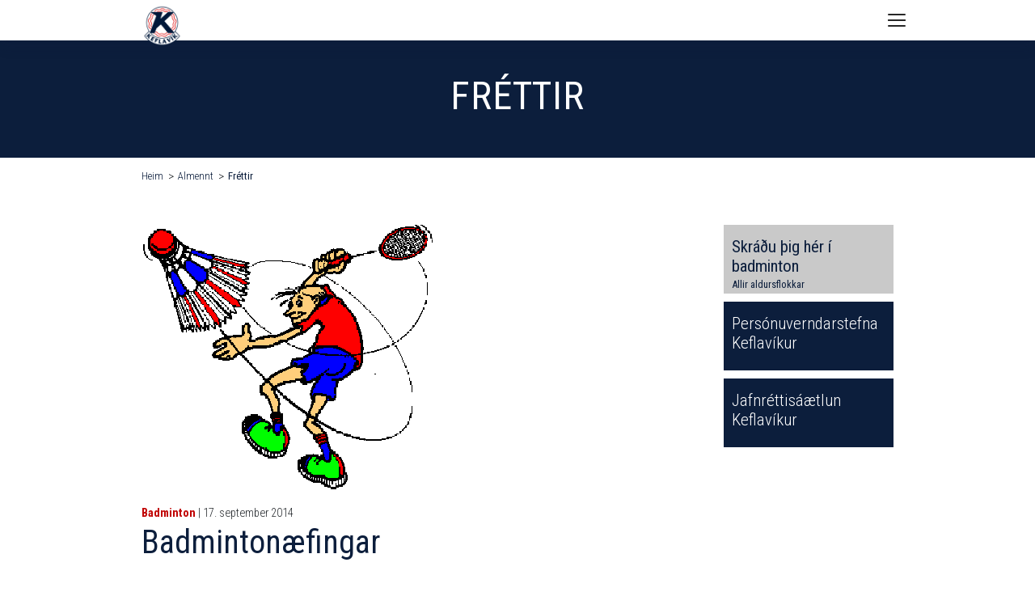

--- FILE ---
content_type: text/html; charset=UTF-8
request_url: https://badminton.keflavik.is/almennt/frettir/badmintonaefingar-1
body_size: 8617
content:
<!DOCTYPE html>
<html lang="is">
	<head>
		<meta charset="utf-8" />
		<meta http-equiv="X-UA-Compatible" content="IE=edge" />
		<meta name="format-detection" content="telephone=no" />
		<script src="https://kit.fontawesome.com/6ac72284ca.js" crossorigin="anonymous"></script>
		<link href="https://fonts.googleapis.com/css2?family=Roboto+Condensed:wght@300;400;700&family=Source+Sans+Pro:wght@400;600;700&display=swap" rel="stylesheet" />
<link rel="preload" as="font" href="/assets/fonts/keflavik.eot" type="font/eot" crossorigin="anonymous">
<link rel="preload" as="font" href="/assets/fonts/keflavik.woff" type="font/woff" crossorigin="anonymous">
<link rel="preload" as="font" href="/assets/fonts/keflavik.ttf" type="font/ttf" crossorigin="anonymous">
<link rel="preload" as="font" href="/assets/fonts/keflavik.sgv" type="font/svg" crossorigin="anonymous">
		<link rel="stylesheet" href="/assets/stylesheets/app.css" />
		<style>@media (min-width: 1300px){footer .float-xl-left {padding-right: 25px;}</style>
		<meta name="viewport" content="width=device-width,initial-scale=1" />

		<title>Badminton&#230;fingar - Badminton - Keflavík, íþrótta- og ungmennafélag</title>
<meta property="og:type" content="article">
<meta property="og:title" content="Badmintonæfingar">
<meta property="og:description" content="Badminton æfingar hefjast þann 20. september í Heiðarskóla kl 12:30 - 14:30 Ætlum við að byrja starfið á kynningar æfingu þar sem að við hvetjum alla unga sem aldna til að mæta og prófa þessa skemmtilegu íþrótt sér að kostnaðarlausu. Við sköffum spaða og plast flugur handa þeim sem vilja. Hlökkum...">
<meta property="og:image" content="https://badminton.keflavik.is/media/2/badminton-9.gif">

	</head>
	<body>
		<div class="container-fluid header-section sticky">
			<header class="container">
				<div class="row">
					<div class="col-lg-12">
						<div class="logo">
							<a href="https://www.keflavik.is/"><img src="/assets/images/logo.png" alt="Keflavík, íþrótta- og ungmennafélag" /></a>
						</div>
<nav>
	<ul>

		<li>
			<a class="" href="http://www.keflavik.is/starfsemi">Félagið</a>
			<span class="mob-subnav-btn"><i class="fad fa-arrow-right" aria-hidden="true"></i></span>
			<div>
				<ul>
<li>
<span>Starfsemi</span>
<ul>
<li>
<a class="" href="http://www.keflavik.is/starfsemi/skipurit-keflavikur" target="_self">Skipurit Keflavíkur</a>

</li>
<li>
<a class="" href="http://www.keflavik.is/starfsemi/starfsfolk" target="_self">Starfsfólk</a>

</li>
<li>
<a class="" href="http://www.keflavik.is/starfsemi/adalstjorn" target="_self">Aðalstjórn</a>

</li>
<li>
<a class="" href="http://www.keflavik.is/starfsemi/eldri-stjornir" target="_self">Eldri stjórnir</a>

</li>
<li>
<a class="" href="http://www.keflavik.is/starfsemi/felagsheimili" target="_self">Félagsheimili</a>

</li>
<li>
<a class="" href="http://www.keflavik.is/starfsemi/fundargerdir" target="_self">Fundargerðir</a>

</li>
<li>
<a class="" href="http://www.keflavik.is/starfsemi/adalfundir" target="_self">Aðalfundir</a>

</li>
<li>
<a class="" href="http://www.keflavik.is/starfsemi/ithrottamenn-keflavikur" target="_self">Íþróttamenn Keflavíkur</a>

</li>
<li>
<a class="" href="http://www.keflavik.is/starfsemi/vidurkenningar" target="_self">Viðurkenningar</a>
<ul>
<li>
<a class="" href="http://www.keflavik.is/starfsemi/vidurkenningar/gullmerki-umfi" target="_self">Gullmerki UMFÍ</a>
</li>
<li>
<a class="" href="http://www.keflavik.is/starfsemi/vidurkenningar/starfsmerki-umfi" target="_self">Starfsmerki UMFÍ</a>
</li>
<li>
<a class="" href="http://www.keflavik.is/starfsemi/vidurkenningar/starfsbikar-keflavikur" target="_self">Starfsbikar Keflavíkur</a>
</li>
<li>
<a class="" href="http://www.keflavik.is/starfsemi/vidurkenningar/bronsmerki-keflavikur" target="_self">Bronsmerki Keflavíkur</a>
</li>
<li>
<a class="" href="http://www.keflavik.is/starfsemi/vidurkenningar/silfurmerki-keflavikur" target="_self">Silfurmerki Keflavíkur</a>
</li>
<li>
<a class="" href="http://www.keflavik.is/starfsemi/vidurkenningar/gullmerki-keflavikur" target="_self">Gullmerki Keflavíkur</a>
</li>
<li>
<a class="" href="http://www.keflavik.is/starfsemi/vidurkenningar/silfurheidursmerki-keflavikur" target="_self">Silfurheiðursmerki Keflavíkur</a>
</li>
<li>
<a class="" href="http://www.keflavik.is/starfsemi/vidurkenningar/gullheidursmerki-keflavikur" target="_self">Gullheiðursmerki Keflavíkur</a>
</li>
</ul>

</li>
</ul>

</li>
<li>
<span>Upplýsingar</span>
<ul>
<li>
<a class="" href="http://www.keflavik.is/upplysingar/log-og-reglur" target="_self">Lög og reglur</a>

</li>
<li>
<a class="" href="http://www.keflavik.is/upplysingar/vidbragdsaaetlun" target="_self">Viðbragðsáætlun</a>

</li>
<li>
<a class="" href="http://www.keflavik.is/upplysingar/vidbrogd-vid-ovedri" target="_self">Viðbrögð við óveðri</a>

</li>
<li>
<a class="" href="http://www.keflavik.is/upplysingar/eydublod" target="_self">Eyðublöð</a>

</li>
<li>
<a class="" href="http://www.keflavik.is/upplysingar/stefnur" target="_self">Stefnur</a>
<ul>
<li>
<a class="" href="http://www.keflavik.is/media/1/vidbragdsaaetlunithrotta-ogaeskulydsstarfs.pdf" target="_self">Viðbragðsáætlun íþrótta og æskulýðsstarfs</a>
</li>
<li>
<a class="" href="http://www.keflavik.is/media/1/sidareglur-keflavikur.pdf" target="_blank">Siðareglur Keflavíkur</a>
</li>
<li>
<a class="" href="http://www.keflavik.is/upplysingar/stefnur/stefna-i-kynferdismalum" target="_self">Stefna í kynferðismálum</a>
</li>
<li>
<a class="" href="http://www.keflavik.is/upplysingar/stefnur/https--isiis-fraedsla-kynferdisleg-areitni-og-ofbeldi-" target="_self">Jafnréttisstefna og áætlun</a>
</li>
</ul>

</li>
<li>
<a class="" href="http://www.keflavik.is/upplysingar/handbaekur" target="_self">Handbækur</a>

</li>
<li>
<a class="" href="http://www.keflavik.is/upplysingar/ithrottaslys" target="_self">Íþróttaslys</a>

</li>
<li>
<a class="" href="http://www.keflavik.is/upplysingar/tryggingamal" target="_self">Tryggingamál</a>

</li>
<li>
<a class="" href="http://www.keflavik.is/upplysingar/fjaraflanir" target="_self">Fjáraflanir</a>

</li>
</ul>

</li>
<li>
<span>Almennt</span>
<ul>
<li>
<a class="" href="http://www.keflavik.is/almennt/upplysingar-vardandi-skraningar-og-aefingagjold" target="_self">Upplýsingar varðandi skráningar og æfingagjöld</a>

</li>
<li>
<a class="" href="https://www.sportabler.com/shop/keflavik" target="_blank">Skráning iðkenda</a>

</li>
<li>
<a class="" href="http://www.keflavik.is/almennt/ithrotta--og-leikjaskoli" target="_self">Íþrótta- og leikjaskóli</a>

</li>
<li>
<a class="" href="http://www.keflavik.is/almennt/merki-felagsins" target="_self">Merki félagsins</a>

</li>
<li>
<a class="" href="http://www.keflavik.is/media/1/framtidarnefnd-keflavikur-skyrsla-framtidarnefndar-loka-skyrsla.pdf" target="_blank">Framtíðarsýn Kef 2014-2024</a>

</li>
<li>
<a class="" href="http://www.keflavik.is/almennt/jolablod-keflavikur" target="_self">Jólablöð Keflavíkur</a>

</li>
<li>
<a class="" href="http://www.keflavik.is/almennt/keflavikurlagid" target="_self">Keflavíkurlagið</a>

</li>
<li>
<a class="" href="http://www.keflavik.is/almennt/frettir" target="_self">Fréttir</a>

</li>
<li>
<a class="" href="http://www.keflavik.is/almennt/vidburdir" target="_self">Viðburðir</a>

</li>
<li>
<a class="" href="http://www.keflavik.is/almennt/myndasafn" target="_self">Myndasafn</a>

</li>
</ul>

</li>
</ul>

			</div>
		</li>
		<li>
			<a class="active current" href="http://badminton.keflavik.is/">Badminton</a>
			<span class="mob-subnav-btn"><i class="fad fa-arrow-right" aria-hidden="true"></i></span>
			<div>
				<ul>
<li>
<span>Um okkur</span>
<ul>
<li>
<a class="" href="http://badminton.keflavik.is/um-okkur/stjorn" target="_self">Stjórn</a>

</li>
<li>
<a class="" href="http://badminton.keflavik.is/um-okkur/thjalfarar" target="_self">Þjálfarar</a>

</li>
<li>
<a class="" href="http://badminton.keflavik.is/um-okkur/aefingatafla" target="_self">Æfingatafla</a>

</li>
<li>
<a class="" href="http://badminton.keflavik.is/um-okkur/tenglar" target="_self">Tenglar</a>

</li>
</ul>

</li>
<li>
<span>Almennt</span>
<ul>
<li>
<a class="active" href="http://badminton.keflavik.is/almennt/frettir" target="_self">Fréttir</a>

</li>
</ul>

</li>
</ul>

			</div>
		</li>
		<li>
			<a class="" href="http://blak.keflavik.is/">Blak</a>
			<span class="mob-subnav-btn"><i class="fad fa-arrow-right" aria-hidden="true"></i></span>
			<div>
				<ul>
<li>
<span>Deildin</span>
<ul>
<li>
<a class="" href="http://blak.keflavik.is/deildin/stjorn" target="_self">Stjórn</a>

</li>
<li>
<a class="" href="http://blak.keflavik.is/deildin/aefingagjold" target="_self">Æfingagjöld</a>

</li>
<li>
<a class="" href="http://blak.keflavik.is/deildin/handbok" target="_self">Handbók</a>

</li>
<li>
<a class="" href="http://blak.keflavik.is/deildin/saga-deildarinnar" target="_self">Saga deildarinnar</a>

</li>
<li>
<a class="" href="http://blak.keflavik.is/deildin/tenglar" target="_self">Tenglar</a>

</li>
</ul>

</li>
<li>
<span>Almennt</span>
<ul>
<li>
<a class="" href="http://blak.keflavik.is/almennt/frettir" target="_self">Fréttir</a>

</li>
<li>
<a class="" href="http://blak.keflavik.is/almennt/aefingatafla" target="_self">Æfingatafla</a>

</li>
<li>
<a class="" href="http://blak.keflavik.is/almennt/myndasafn" target="_self">Myndasafn</a>

</li>
</ul>

</li>
</ul>

			</div>
		</li>
		<li>
			<a class="" href="http://fimleikar.keflavik.is/">Fimleikar</a>
			<span class="mob-subnav-btn"><i class="fad fa-arrow-right" aria-hidden="true"></i></span>
			<div class="subnav-l">
				<ul>
<li>
<span>Um okkur</span>
<ul>
<li>
<a class="" href="http://fimleikar.keflavik.is/um-okkur/stjorn" target="_self">Stjórn</a>

</li>
<li>
<a class="" href="http://fimleikar.keflavik.is/um-okkur/starfsfolk" target="_self">Starfsfólk</a>

</li>
<li>
<a class="" href="http://fimleikar.keflavik.is/um-okkur/thjalfarar" target="_self">Þjálfarar</a>

</li>
<li>
<a class="" href="http://fimleikar.keflavik.is/um-okkur/aefingatafla" target="_self">Æfingatafla</a>

</li>
</ul>

</li>
<li>
<span>Upplýsingar</span>
<ul>
<li>
<a class="" href="http://fimleikar.keflavik.is/upplysingar/leigja-sal-fyrir-afmaeli" target="_self">Leigja sal fyrir afmæli</a>

</li>
<li>
<a class="" href="http://fimleikar.keflavik.is/upplysingar/i-hvada-hop-skrai-eg-barnid-mitt" target="_self">Í hvaða hóp skrái ég barnið mitt</a>

</li>
<li>
<a class="" href="http://fimleikar.keflavik.is/upplysingar/starfsfolk-skrifstofu" target="_self">Starfsfólk skrifstofu</a>

</li>
<li>
<a class="" href="http://fimleikar.keflavik.is/upplysingar/ahaldafimleikar-kvenna" target="_self">Áhaldafimleikar Kvenna</a>

</li>
<li>
<a class="" href="http://fimleikar.keflavik.is/upplysingar/hopfimleikar" target="_self">Hópfimleikar</a>

</li>
</ul>

</li>
<li>
<span>Almennt</span>
<ul>
<li>
<a class="" href="https://fimleikadeildkeflavkur.smugmug.com/" target="_blank">Myndasíða Fimleikadeildar</a>

</li>
<li>
<a class="" href="http://fimleikar.keflavik.is/almennt/frettir" target="_self">Fréttir</a>

</li>
<li>
<a class="" href="http://fimleikar.keflavik.is/almennt/vidburdir" target="_self">Viðburðir</a>
<ul>
<li>
<a class="" href="http://fimleikar.keflavik.is/almennt/vidburdir/vidburdir" target="_self">Viðburðir</a>
</li>
</ul>

</li>
<li>
<a class="" href="http://fimleikar.keflavik.is/almennt/eldri-myndasofn" target="_self">Eldri myndasöfn</a>

</li>
</ul>

</li>
</ul>

			</div>
		</li>
		<li>
			<a class="" href="http://knattspyrna.keflavik.is/">Knattspyrna</a>
			<span class="mob-subnav-btn"><i class="fad fa-arrow-right" aria-hidden="true"></i></span>
			<div>
				<ul>
<li>
<span>Deildin</span>
<ul>
<li>
<a class="" href="http://knattspyrna.keflavik.is/deildin/knattspyrnudeild" target="_self">Knattspyrnudeild</a>

</li>
<li>
<a class="" href="http://knattspyrna.keflavik.is/deildin/stjorn" target="_self">Stjórn</a>

</li>
<li>
<a class="" href="http://knattspyrna.keflavik.is/deildin/formenn" target="_self">Formenn</a>

</li>
<li>
<a class="" href="http://knattspyrna.keflavik.is/deildin/vidurkenningar" target="_self">Viðurkenningar</a>
<ul>
<li>
<a class="" href="http://knattspyrna.keflavik.is/deildin/vidurkenningar/reglugerd" target="_self">Reglugerð</a>
</li>
</ul>

</li>
<li>
<a class="" href="http://knattspyrna.keflavik.is/deildin/uppeldisstarf" target="_self">Uppeldisstarf</a>

</li>
<li>
<a class="" href="http://knattspyrna.keflavik.is/deildin/jafnrettisstefna" target="_self">Jafnréttisstefna</a>

</li>
<li>
<a class="" href="http://knattspyrna.keflavik.is/deildin/fyrirmyndardeild-isi" target="_self">Fyrirmyndardeild ÍSÍ</a>

</li>
<li>
<a class="" href="http://knattspyrna.keflavik.is/deildin/getraunir-230" target="_self">Getraunir 230</a>
<ul>
<li>
<a class="" href="http://knattspyrna.keflavik.is/deildin/getraunir-230/reglur-getraunaleiks" target="_self">Reglur getraunaleiks</a>
</li>
</ul>

</li>
<li>
<a class="" href="http://knattspyrna.keflavik.is/deildin/arsreikningur" target="_self">Ársreikningur</a>

</li>
<li>
<a class="" href="http://knattspyrna.keflavik.is/deildin/keflavikurblad" target="_self">Keflavíkurblað</a>

</li>
</ul>

</li>
<li>
<span>Yngri flokkar</span>
<ul>
<li>
<a class="" href="http://knattspyrna.keflavik.is/yngri-flokkar/thjalfarar-yngri-flokka" target="_self">Þjálfarar yngri flokka</a>

</li>
<li>
<a class="" href="http://knattspyrna.keflavik.is/yngri-flokkar/upplysingar-og-skraning" target="_self">Upplýsingar og skráning</a>

</li>
<li>
<a class="" href="http://knattspyrna.keflavik.is/yngri-flokkar/aefingatafla" target="_self">Æfingatafla</a>

</li>
<li>
<a class="" href="http://knattspyrna.keflavik.is/yngri-flokkar/barna-og-unglingarad" target="_self">Barna og unglingaráð</a>

</li>
</ul>

</li>
<li>
<span>Meistaraflokkar </span>
<ul>
<li>
<a class="" href="http://knattspyrna.keflavik.is/meistaraflokkar/mfl-karla" target="_self">Mfl. karla</a>
<ul>
<li>
<a class="" href="http://knattspyrna.keflavik.is/meistaraflokkar/mfl-karla/tolfraedi" target="_self">Tölfræði</a>
</li>
<li>
<a class="" href="http://knattspyrna.keflavik.is/meistaraflokkar/mfl-karla/leikir" target="_self">Leikir</a>
</li>
</ul>

</li>
<li>
<a class="" href="http://knattspyrna.keflavik.is/meistaraflokkar/mfl-kvenna" target="_self">Mfl. kvenna</a>
<ul>
<li>
<a class="" href="http://knattspyrna.keflavik.is/meistaraflokkar/mfl-kvenna/tolfraedi" target="_self">Tölfræði</a>
</li>
<li>
<a class="" href="http://knattspyrna.keflavik.is/meistaraflokkar/mfl-kvenna/leikir" target="_self">Leikir</a>
</li>
</ul>

</li>
<li>
<a class="" href="http://knattspyrna.keflavik.is/meistaraflokkar/yngri-flokkar" target="_self">Yngri flokkar</a>
<ul>
<li>
<a class="" href="http://knattspyrna.keflavik.is/meistaraflokkar/yngri-flokkar/stefna---thjalfun" target="_self">Stefna - þjálfun</a>
</li>
<li>
<a class="" href="http://knattspyrna.keflavik.is/meistaraflokkar/yngri-flokkar/thjalfarar" target="_self">Þjálfarar</a>
</li>
<li>
<a class="" href="http://knattspyrna.keflavik.is/meistaraflokkar/yngri-flokkar/upplysingar-og-skraning" target="_self">Upplýsingar og skráning</a>
</li>
<li>
<a class="" href="http://knattspyrna.keflavik.is/meistaraflokkar/yngri-flokkar/aefingatafla" target="_self">Æfingatafla</a>
</li>
<li>
<a class="" href="http://knattspyrna.keflavik.is/meistaraflokkar/yngri-flokkar/barna--og-unglingarad" target="_self">Barna- og unglingaráð</a>
</li>
</ul>

</li>
</ul>

</li>
<li>
<span>Almennt</span>
<ul>
<li>
<a class="" href="http://knattspyrna.keflavik.is/almennt/frettir" target="_self">Fréttir</a>

</li>
<li>
<a class="" href="http://knattspyrna.keflavik.is/almennt/vidburdir" target="_self">Viðburðir</a>

</li>
<li>
<a class="" href="http://knattspyrna.keflavik.is/almennt/myndasafn" target="_self">Myndasafn</a>

</li>
</ul>

</li>
</ul>

			</div>
		</li>
		<li>
			<a class="" href="http://korfubolti.keflavik.is/">Körfubolti</a>
			<span class="mob-subnav-btn"><i class="fad fa-arrow-right" aria-hidden="true"></i></span>
			<div>
				<ul>
<li>
<span>Deildin</span>
<ul>
<li>
<a class="" href="http://korfubolti.keflavik.is/deildin/fyrirmyndafelag-isi" target="_self">Fyrirmyndafélag ÍSÍ</a>

</li>
<li>
<a class="" href="http://korfubolti.keflavik.is/deildin/thjalfarar" target="_self">Þjálfarar</a>

</li>
<li>
<a class="" href="http://korfubolti.keflavik.is/deildin/stjorn" target="_self">Stjórn</a>

</li>
</ul>

</li>
<li>
<span>Yngri flokkar</span>
<ul>
<li>
<a class="" href="http://korfubolti.keflavik.is/yngri-flokkar/buningar" target="_self">Búningar</a>

</li>
<li>
<a class="" href="http://korfubolti.keflavik.is/yngri-flokkar/skraning-idkenda" target="_self">Skráning iðkenda</a>

</li>
<li>
<a class="" href="http://korfubolti.keflavik.is/media/6/aefingar2526.pdf" target="_blank">Æfingatafla yngri flokka</a>

</li>
<li>
<a class="" href="http://korfubolti.keflavik.is/yngri-flokkar/barna-og-unglingarad" target="_self">Barna og unglingaráð</a>

</li>
</ul>

</li>
<li>
<span>Meistaraflokkar</span>

</li>
<li>
<span>Upplýsingar</span>
<ul>
<li>
<a class="" href="http://korfubolti.keflavik.is/upplysingar/tolfraedi" target="_self">Tölfræði</a>

</li>
<li>
<a class="" href="http://korfubolti.keflavik.is/upplysingar/karfa-a-netinu" target="_self">Karfa á netinu</a>

</li>
<li>
<a class="" href="http://korfubolti.keflavik.is/upplysingar/arangur-i-keppni" target="_self">Árangur í keppni</a>

</li>
</ul>

</li>
<li>
<span>Almennt</span>
<ul>
<li>
<a class="" href="http://korfubolti.keflavik.is/almennt/frettir" target="_self">Fréttir</a>

</li>
<li>
<a class="" href="http://korfubolti.keflavik.is/almennt/vidburdir" target="_self">Viðburðir</a>

</li>
<li>
<a class="" href="http://korfubolti.keflavik.is/almennt/myndasafn" target="_self">Myndasafn</a>

</li>
<li>
<a class="" href="http://korfubolti.keflavik.is/almennt/keflavik-tv" target="_self">Keflavík TV</a>

</li>
</ul>

</li>
</ul>

			</div>
		</li>
		<li>
			<a class="" href="http://rafithrottir.keflavik.is/">Rafíþróttir</a>
			<span class="mob-subnav-btn"><i class="fad fa-arrow-right" aria-hidden="true"></i></span>
			<div>
				<ul>
<li>
<span>Upplýsingar</span>
<ul>
<li>
<a class="" href="http://rafithrottir.keflavik.is/upplysingar/leiga-a-sal" target="_self">Leiga á sal</a>

</li>
<li>
<a class="" href="http://rafithrottir.keflavik.is/upplysingar/stjorn" target="_self">Stjórn</a>

</li>
<li>
<a class="" href="http://rafithrottir.keflavik.is/upplysingar/frettir" target="_self">Fréttir</a>

</li>
</ul>

</li>
<li>
<span>Um deildina</span>
<ul>
<li>
<a class="" href="http://rafithrottir.keflavik.is/um-deildina/aefingatafla" target="_self">Æfingatafla</a>

</li>
<li>
<a class="" href="http://rafithrottir.keflavik.is/um-deildina/vidburdir" target="_self">Viðburðir</a>

</li>
<li>
<a class="" href="http://rafithrottir.keflavik.is/um-deildina/myndasafn" target="_self">Myndasafn</a>

</li>
<li>
<a class="" href="http://rafithrottir.keflavik.is/um-deildina/myndbond" target="_self">Myndbönd</a>

</li>
</ul>

</li>
</ul>

			</div>
		</li>		
		<li>
			<a class="" href="http://skotdeild.keflavik.is/">Skotdeild</a>
			<span class="mob-subnav-btn"><i class="fad fa-arrow-right" aria-hidden="true"></i></span>
			<div>
				<ul>
<li>
<span>Deildin</span>
<ul>
<li>
<a class="" href="http://skotdeild.keflavik.is/deildin/stjorn" target="_self">Stjórn</a>

</li>
<li>
<a class="" href="http://skotdeild.keflavik.is/deildin/aefingar" target="_self">Æfingar</a>

</li>
<li>
<a class="" href="http://skotdeild.keflavik.is/deildin/saekja-um-adild" target="_self">Sækja um aðild</a>

</li>
</ul>

</li>
<li>
<span>Upplýsingar</span>
<ul>
<li>
<a class="" href="http://skotdeild.keflavik.is/upplysingar/adgengi-ad-skotsvaedi-i-hofnum" target="_self">Aðgengi að skotsvæði í Höfnum</a>

</li>
<li>
<a class="" href="http://skotdeild.keflavik.is/upplysingar/almennar-upplysingar" target="_self">Almennar upplýsingar</a>

</li>
<li>
<a class="" href="http://skotdeild.keflavik.is/upplysingar/skotprof" target="_self">Skotpróf</a>

</li>
<li>
<a class="" href="https://holfuy.com/en/weather/965/" target="_blank">Veðurstöðin</a>

</li>
</ul>

</li>
<li>
<span>Almennt</span>
<ul>
<li>
<a class="" href="http://skotdeild.keflavik.is/almennt/frettir" target="_self">Fréttir</a>

</li>
<li>
<a class="" href="http://skotdeild.keflavik.is/almennt/myndbond" target="_self">Myndbönd</a>

</li>
</ul>

</li>
</ul>

			</div>
		</li>
		<li>
			<a class="" href="http://sund.keflavik.is/">Sund</a>
			<span class="mob-subnav-btn"><i class="fad fa-arrow-right" aria-hidden="true"></i></span>
			<div>
				<ul>
<li>
<span>Um okkur</span>
<ul>
<li>
<a class="" href="http://sund.keflavik.is/um-okkur/markmid" target="_self">Markmið</a>

</li>
<li>
<a class="" href="http://sund.keflavik.is/um-okkur/stjorn-sk" target="_self">Stjórn SK</a>

</li>
<li>
<a class="" href="http://sund.keflavik.is/um-okkur/sundrad-irb" target="_self">Sundráð ÍRB</a>

</li>
<li>
<a class="" href="http://sund.keflavik.is/um-okkur/thjalfarar" target="_self">Þjálfarar</a>

</li>
<li>
<a class="" href="http://sund.keflavik.is/um-okkur/studningshopur" target="_self">Stuðningshópur</a>

</li>
<li>
<a class="" href="http://sund.keflavik.is/um-okkur/sundlaugarnar" target="_self">Sundlaugarnar</a>

</li>
<li>
<a class="" href="http://sund.keflavik.is/um-okkur/frettir" target="_self">Fréttir</a>

</li>
<li>
<a class="" href="http://sund.keflavik.is/um-okkur/vidburdir" target="_self">Viðburðir</a>

</li>
</ul>

</li>
<li>
<span>Vertu með</span>
<ul>
<li>
<a class="" href="http://sund.keflavik.is/vertu-med/aefingatoflur" target="_self">Æfingatöflur</a>

</li>
<li>
<a class="" href="http://sund.keflavik.is/vertu-med/gjaldskra" target="_self">Gjaldskrá</a>

</li>
<li>
<a class="" href="https://www.sportabler.com/shop/sundradirb/sund " target="_blank">Rafræn skráning</a>

</li>
<li>
<a class="" href="http://sund.keflavik.is/vertu-med/sundhopar-irb" target="_self">Sundhópar ÍRB</a>

</li>
</ul>

</li>
<li>
<span>Hagnýtt fyrir alla</span>
<ul>
<li>
<a class="" href="http://sund.keflavik.is/hagnytt-fyrir-alla/dagatal-irb" target="_self">Dagatal ÍRB</a>

</li>
<li>
<a class="" href="http://sund.keflavik.is/hagnytt-fyrir-alla/frettabref" target="_self">Fréttabréf</a>

</li>
<li>
<a class="" href="http://sund.keflavik.is/hagnytt-fyrir-alla/reglur-vardandi-aefingaferdir" target="_self">Reglur varðandi æfingaferðir</a>

</li>
<li>
<a class="" href="http://sund.keflavik.is/hagnytt-fyrir-alla/buningar-og-bunadur" target="_self">Búningar og búnaður</a>

</li>
<li>
<a class="" href="http://sund.keflavik.is/hagnytt-fyrir-alla/video" target="_self">Vídeó</a>

</li>
<li>
<a class="" href="http://sund.keflavik.is/hagnytt-fyrir-alla/studningur-vid-verkefni" target="_self">Stuðningur við verkefni</a>

</li>
<li>
<a class="" href="http://sund.keflavik.is/hagnytt-fyrir-alla/fjaraflanir" target="_self">Fjáraflanir</a>

</li>
<li>
<a class="" href="http://sund.keflavik.is/hagnytt-fyrir-alla/tenglar" target="_self">Tenglar</a>

</li>
<li>
<a class="" href="http://sund.keflavik.is/hagnytt-fyrir-alla/grunur-um-einelti" target="_self">Grunur um einelti</a>

</li>
<li>
<a class="" href="http://sund.keflavik.is/media/8/anti-dopingisl.pdf" target="_blank">Forvarnir gegn lyfjamisnotkun</a>

</li>
<li>
<a class="" href="http://sund.keflavik.is/media/8/naeringradisl.pdf" target="_blank">Næring-grunnupplýsingar</a>

</li>
</ul>

</li>
<li>
<span>Keppni</span>
<ul>
<li>
<a class="" href="http://sund.keflavik.is/keppni/motayfirlit-2025-2026" target="_self">Mótayfirlit 2025-2026</a>

</li>
<li>
<a class="" href="http://sund.keflavik.is/keppni/met" target="_self">Met</a>

</li>
<li>
<a class="" href="http://sund.keflavik.is/keppni/lagmork" target="_self">Lágmörk</a>

</li>
<li>
<a class="" href="http://sund.keflavik.is/keppni/urslit-mota-sem-irb-heldur" target="_self">Úrslit móta sem ÍRB heldur</a>

</li>
<li>
<a class="" href="http://sund.keflavik.is/keppni/urslit-sundmanna-irb" target="_self">Úrslit sundmanna ÍRB</a>

</li>
</ul>

</li>
</ul>

			</div>
		</li>
		<li>
			<a class="" href="http://taekwondo.keflavik.is/">Taekwondo</a>
			<span class="mob-subnav-btn"><i class="fad fa-arrow-right" aria-hidden="true"></i></span>
			<div>
				<ul>
<li>
<span>Deildin</span>
<ul>
<li>
<a class="" href="http://taekwondo.keflavik.is/deildin/hvad-er-taekwondo" target="_self">Hvað er Taekwondo?</a>

</li>
<li>
<a class="" href="http://taekwondo.keflavik.is/deildin/belti-og-gradanir" target="_self">Belti og gráðanir</a>

</li>
<li>
<a class="" href="http://taekwondo.keflavik.is/deildin/aefingatafla" target="_self">Æfingatafla</a>

</li>
<li>
<a class="" href="http://taekwondo.keflavik.is/deildin/dagatal" target="_self">Dagatal</a>

</li>
<li>
<a class="" href="http://taekwondo.keflavik.is/deildin/reglur-i-dojang" target="_self">Reglur í Dojang</a>

</li>
<li>
<a class="" href="http://taekwondo.keflavik.is/deildin/hagnytar-upplysingar" target="_self">Hagnýtar upplýsingar</a>

</li>
<li>
<a class="" href="http://taekwondo.keflavik.is/deildin/stefna-deildarinnar" target="_self">Stefna deildarinnar</a>

</li>
<li>
<a class="" href="http://taekwondo.keflavik.is/deildin/andlegi-thatturinn" target="_self">Andlegi þátturinn</a>

</li>
<li>
<a class="" href="http://taekwondo.keflavik.is/deildin/tkd-eidurinn" target="_self">TKD eiðurinn</a>

</li>
<li>
<a class="" href="http://taekwondo.keflavik.is/deildin/hlifar" target="_self">Hlífar</a>

</li>
<li>
<a class="" href="http://taekwondo.keflavik.is/deildin/form-og-taekni" target="_self">Form og tækni</a>

</li>
<li>
<a class="" href="http://taekwondo.keflavik.is/deildin/mot-og-keppni" target="_self">Mót og keppni</a>

</li>
<li>
<a class="" href="http://taekwondo.keflavik.is/deildin/algengar-spurningar" target="_self">Algengar spurningar</a>

</li>
<li>
<a class="" href="http://taekwondo.keflavik.is/deildin/tenglar" target="_self">Tenglar</a>

</li>
<li>
<a class="" href="http://taekwondo.keflavik.is/deildin/myndbond" target="_self">Myndbönd</a>

</li>
<li>
<a class="" href="http://taekwondo.keflavik.is/deildin/frettagreinar" target="_self">Fréttagreinar</a>

</li>
<li>
<a class="" href="http://taekwondo.keflavik.is/deildin/rannsoknir" target="_self">Rannsóknir</a>

</li>
<li>
<a class="" href="http://taekwondo.keflavik.is/deildin/verkfaeri" target="_self">Verkfæri</a>

</li>
<li>
<a class="" href="http://taekwondo.keflavik.is/deildin/styrkveitingar" target="_self">Styrkveitingar</a>

</li>
<li>
<a class="" href="http://taekwondo.keflavik.is/deildin/baeklingar-fyrir-idkendur-og-foreldra" target="_self">Bæklingar fyrir iðkendur og foreldra</a>

</li>
<li>
<a class="" href="http://taekwondo.keflavik.is/deildin/einkathjalfun" target="_self">Einkaþjálfun</a>

</li>
<li>
<a class="" href="http://taekwondo.keflavik.is/deildin/stjornuprof" target="_self">Stjörnupróf</a>

</li>
</ul>

</li>
<li>
<span>Um okkur</span>
<ul>
<li>
<a class="" href="http://taekwondo.keflavik.is/um-okkur/skraning" target="_self">Skráning</a>

</li>
<li>
<a class="" href="http://taekwondo.keflavik.is/um-okkur/um-aefingar" target="_self">Um æfingar</a>

</li>
<li>
<a class="" href="http://taekwondo.keflavik.is/um-okkur/thjalfarar" target="_self">Þjálfarar</a>

</li>
<li>
<a class="" href="http://taekwondo.keflavik.is/um-okkur/saga-deildarinnar" target="_self">Saga deildarinnar</a>

</li>
<li>
<a class="" href="http://taekwondo.keflavik.is/um-okkur/stjorn" target="_self">Stjórn</a>

</li>
</ul>

</li>
<li>
<span>Almennt</span>
<ul>
<li>
<a class="" href="http://taekwondo.keflavik.is/almennt/aefingatafla" target="_self">Æfingatafla</a>

</li>
<li>
<a class="" href="http://taekwondo.keflavik.is/almennt/frettir" target="_self">Fréttir</a>

</li>
<li>
<a class="" href="http://taekwondo.keflavik.is/almennt/vidburdir" target="_self">Viðburðir</a>

</li>
<li>
<a class="" href="http://taekwondo.keflavik.is/almennt/myndasafn" target="_self">Myndasafn</a>

</li>
<li>
<a class="" href="http://taekwondo.keflavik.is/almennt/myndbond" target="_self">Myndbönd</a>

</li>
</ul>

</li>
</ul>

			</div>
		</li>
		<li class="mobile-hide">
			<a href="#" class="search-link"><i class="fad fa-search" aria-hidden="true"></i></a>
			<div class="search-form">
				<form action="https://www.keflavik.is/leita" method="get">
					<input name="q" type="text"><button class="btn btn-sm">Leita</button>
				</form>
			</div>
		</li>
	</ul>
</nav>
					</div>
					<div>
						<a class="mobile-toggler d-xl-none" href="javascript:void(0)"><span></span> <span></span> <span></span> <span></span></a>
					</div>
				</div>
			</header>
		</div>
		<main role="main">
			<div class="container-fluid bg-darkblue">
				<div class="container">
					<div class="row">
						<div class="col-lg-12 header-text">
							<h1>Fr&#233;ttir</h1>  
						</div>
					</div>
				</div>
			</div>
<div class="container breadcrumbs">
	<ul>
		<li><a href="/">Heim</a></li>
			<li><a href="/almennt/frettir" >Almennt</a></li>
			<li><a href="/almennt/frettir" >Fréttir</a></li>
	</ul>
</div> 
			<div class="container pt-5">
				<div class="row">
					<div class="col-lg-9" data-dr-type="section" data-dr-name="body">
						


	<div class="row">
		<div class="col-lg-12">
			<article>
					<div class="article-image mb-3">
						<figure>
							<img src="/media/2/badminton-9.gif?w=900&autorotate=true" alt="Badmintonæfingar" border="0" style="max-width:100%;" />
						</figure>
					</div>
				<div class="article-text">
					<span class="date mb-3">
						<span><span class="text-danger font-weight-bold">Badminton</span> | 17. september 2014</span>
					</span>
					<h1>Badmintonæfingar</h1>
					<p>
	<br type="_moz" />
	Badminton &aelig;fingar hefjast &thorn;ann 20. september &iacute; Hei&eth;arsk&oacute;la&nbsp;kl 12:30 - 14:30 &AElig;tlum vi&eth; a&eth; byrja starfi&eth; &aacute; kynningar &aelig;fingu &thorn;ar sem a&eth; vi&eth; hvetjum alla unga sem aldna til a&eth; m&aelig;ta og pr&oacute;fa &thorn;essa skemmtilegu &iacute;&thorn;r&oacute;tt s&eacute;r a&eth; kostna&eth;arlausu. Vi&eth; sk&ouml;ffum spa&eth;a og plast flugur handa &thorn;eim sem vilja. Hl&ouml;kkum vi&eth; til a&eth; sj&aacute; sem flesta og bara a&eth; muna a&eth; taka g&oacute;&eth;a skapi&eth;&nbsp;me&eth;. &nbsp;</p>

				</div>
									<div class="social-sharing mt-3">
						<a href="https://www.facebook.com/share.php?u=http%3a%2f%2fbadminton.keflavik.is%2falmennt%2ffrettir%2fbadmintonaefingar-1" class="fa fa-facebook share-nw"></a>
						<a href="https://twitter.com/share?url=http%3a%2f%2fbadminton.keflavik.is%2falmennt%2ffrettir%2fbadmintonaefingar-1&text=Badminton%c3%a6fingar" class="fa fa-twitter share-nw"></a>
						<a href="https://www.linkedin.com/cws/share?url=http%3a%2f%2fbadminton.keflavik.is%2falmennt%2ffrettir%2fbadmintonaefingar-1" class="fa fa-linkedin share-nw"></a>
						<a href="https://pinterest.com/pin/create/button/?url=http%3a%2f%2fbadminton.keflavik.is%2falmennt%2ffrettir%2fbadmintonaefingar-1&media=http%3a%2f%2fbadminton.keflavik.is%2fmedia%2f2%2fbadminton-9.gif&description=Badminton%c3%a6fingar" class="fa fa-pinterest share-nw"></a>
					</div>

			</article>
		</div>
	</div>
<style>

.article-text img,
.article-text img[style]
{
	max-width:100% !important;
	height:auto !important;
}

</style>
					</div>
					<div class="col-lg-3">
	<div class="menu-box d-none d-xl-block">
		<h4>Almennt</h4>
		 <ul>
				<li>
					<a href="/almennt/frettir" target="_self" class="active">Fr&#233;ttir</a>
				</li>
		</ul>
	</div>

		<div class="badge" data-animate="fadeIn" data-delay="0.3s">
			<a href="https://keflavik.felog.is/" target="_blank">
					<span class="fad fa-pencil-alt d-none d-xl-block"></span>
				<div class="badge-text">
					<h5 style="white-space:normal;">Skr&#225;&#240;u &#254;ig h&#233;r &#237; badminton</h5>
						<p>Allir aldursflokkar</p>
				</div>
			</a>
		</div>
		<div class="badge badge-blue" data-animate="fadeIn" data-delay="0.3s">
			<a href="/media/1/personuverndarstefna-keflavikur-samthykkt.pdf" target="_blank">
					<img src="/assets/images/keflavik.svg" alt="Keflavík" class="d-none d-xl-block" />
				<div class="badge-text">
					<h5 style="white-space:normal;">Pers&#243;nuverndarstefna Keflav&#237;kur</h5>
				</div>
			</a>
		</div>
		<div class="badge badge-blue" data-animate="fadeIn" data-delay="0.3s">
			<a href="/media/1/jafnrettisaaetlun-keflavikur-heimasida.pdf" target="_blank">
					<img src="/assets/images/keflavik.svg" alt="Keflavík" class="d-none d-xl-block" />
				<div class="badge-text">
					<h5 style="white-space:normal;">Jafnr&#233;ttis&#225;&#230;tlun Keflav&#237;kur</h5>
				</div>
			</a>
		</div>

					</div>
				</div>
			</div>
		</main>
		<footer>
			<div class="container-fluid bg-gray mt-5 py-5">
				<div class="container">
					<div class="row">
						<div class="col-lg-12 col-xl-5">
							<h5>Badmintondeild Keflavíkur</h5>
							<p>
								 Sunnubraut 34
							</p>
							<div class="float-none float-xl-left">
								<p>
									Formaður<br/>
									<strong>Kristján Þ. Karlsson</strong><br />
									<i class="fad fa-phone"></i> 892-3250<br />
									<i class="fad fa-envelope"></i> kristjan.karlsson@isavia.is
								</p>
							</div>
							<div class="float-none float-xl-left">
								<p>
									Gjaldkeri<br/>
									<strong>Dagbjört Ýr Gylfadóttir</strong><br />
									<i class="fad fa-phone"></i> 862-3568<br />
									<i class="fad fa-envelope"></i> dagbjort01@simnet.is
								</p>
							</div>
						</div>
						<div class="col-lg-12 col-xl-3 mt-4 mt-xl-0">
							<h5>Samfélagsmiðlar</h5>
	<ul class="social-icons">
			<li class="rss">
				<a href="http://keflavik.is/resources/rss/frettir.aspx" target="_blank" title="RSS" class="fa fa-rss"></a>
			</li>
			<li class="facebook">
				<a href="https://www.facebook.com/groups/keflavikallir" target="_blank" title="Facebook" class="fa fa-facebook"></a>
			</li>
			<li class="twitter">
				<a href="https://twitter.com/#!/search/keflavik" target="_blank" title="Twitter" class="fa fa-twitter"></a>
			</li>
			<li class="youtube">
				<a href="http://www.youtube.com/results?search_query=keflavikithrottir&oq=keflavik&aq=f&aqi=g10&aql=&gs_l=youtube.3..0l10.591.1363.0.1626.8.6.0.0.0.0.199.885.0j6.6.0...0.0.TyJmP-BXlgE" target="_blank" title="Youtube" class="fa fa-youtube"></a>
			</li>
	</ul>

						</div>
						<div class="col-lg-12 col-xl-4 mt-4 mt-xl-0">
							<h5>Deildir</h5>
							<ul class="sport-icons">
								<li>
									<a href="https://badminton.keflavik.is/" target="_self" title="Badminton" class="icon icon-badminton"></a>
								</li>
								<li>
									<a href="https://blak.keflavik.is/" target="_self" title="Blak" class="icon icon-blak"></a>
								</li>
								<li>
									<a href="https://fimleikar.keflavik.is/" target="_self" title="Fimleikar" class="icon icon-fimleikar"></a>
								</li>
								<li>
									<a href="https://knattspyrna.keflavik.is/" target="_self" title="Knattspyrna" class="icon icon-knattspyrna"></a>
								</li>
							</ul>
							<ul class="sport-icons">
								<li>
									<a href="https://korfubolti.keflavik.is/" target="_self" title="Körfubolti" class="icon icon-korfubolti"></a>
								</li>
								<li>
									<a href="https://rafithrottir.keflavik.is/" target="_self" title="Rafíþróttir" class="fa fa-gamepad" aria-hidden="true"></a><span class="sr-only">Rafíþróttir</span>
								</li>
								<li>
									<a href="https://skotdeild.keflavik.is/" target="_self" title="Skotdeild" class="icon icon-skotdeild"></a>
								</li>
								<li>
									<a href="https://sund.keflavik.is/" target="_self" title="Sund" class="icon icon-sund"></a>
								</li>
								<li>
									<a href="https://taekwondo.keflavik.is/" target="_self" title="Taekwondo" class="icon icon-taekwondo"></a>
								</li>
							</ul>
						</div>
					</div>
				</div>
			</div>
			<div class="container">
				<div class="row main-address py-3 pb-2">
					<div class="col-lg-8">
						<div class="copy">
							<div>© 2012-2026</div>
							<div>Keflavík, íþrótta- og ungmennafélag</div>
							<div>Sunnubraut 34</div>
							<div>230 Reykjanesbæ</div>
							<div>421-3044</div>
							<div>keflavik@keflavik.is</div>
						</div>
					</div>
					<div class="col-lg-12 col-xl-4 mt-footer-icons">
						<ul>
							<li>
								<a href="http://www.umfi.is/" target="_blank" title="UMFÍ" class="">
									<img src="/assets/images/umfi.svg" alt="UMFÍ">
								</a>
							</li>
							<li>
								<a href="http://www.isi.is/" target="_blank" title="ÍSÍ" class="">
									<img src="/assets/images/isi.svg" alt="ÍSÍ">
								</a>
							</li>
							<li>
								<a href="http://irb.is/" target="_blank" title="ÍRB" class="">
									<img src="/assets/images/irb.svg" alt="ÍRB">
								</a>
							</li>
							<li>
								<a href="http://www.reykjanesbaer.is/" target="_blank" title="Reykjanesbær" class="">
									<img src="/assets/images/rnb.svg" alt="Reykjanesbær">
								</a>
							</li>
							<li>
								<a href="http://www.keflavik.is/" target="_blank" title="Keflavík" class="">
									<img src="/assets/images/keflavik.svg" alt="Keflavík">
								</a>
							</li>
						</ul>
					</div>
				</div>
			</div>
		</footer>
<script src="/assets/javascripts/app.js"></script>
	</body>
</html>

--- FILE ---
content_type: image/svg+xml
request_url: https://badminton.keflavik.is/assets/images/umfi.svg
body_size: 14158
content:
<svg xmlns="http://www.w3.org/2000/svg" width="105" height="102" viewBox="0 0 105 102">
  <g fill="none" fill-rule="evenodd">
    <polygon fill="#DB352C" points="17.858 74.899 8.176 100.872 88.975 100.872 93.685 74.899"/>
    <path fill="#0A0B09" fill-rule="nonzero" d="M16.6404567,73.6622603 L95.0508244,73.6622603 L90.2433508,101.815726 L6.12093285,101.815726 L16.6404567,73.6622603 Z M8.88422715,99.9272603 L88.6062092,99.9272603 L92.7687356,75.5507259 L17.9925033,75.5507259 L8.88422715,99.9272603 Z"/>
    <polygon fill="#FFFFFE" points="71.543 98.032 75.568 98.032 78.074 82.718 74.003 82.718"/>
    <polygon fill="#FFFFFE" points="62.217 98.032 66.287 98.032 67.307 91.975 70.431 91.975 70.998 88.471 67.85 88.471 68.206 86.385 71.346 86.385 71.934 82.718 64.723 82.718"/>
    <polygon fill="#FFFFFE" points="44.965 98.032 49.047 98.032 50.641 88.427 50.641 98.032 54.017 98.032 57.653 88.427 56.087 98.032 60.143 98.032 62.647 82.718 56.477 82.718 53.519 90.553 53.519 82.718 47.484 82.718"/>
    <path fill="#FFFFFE" d="M35.06712,82.7181017 L33.47412,92.5956879 C33.44622,92.7985155 33.42552,92.9943086 33.41202,93.1830672 C33.39822,93.3724121 33.39132,93.5614638 33.39132,93.7505155 C33.39132,95.0334293 33.75042,96.0631017 34.46952,96.8395328 C35.18772,97.6162569 36.21792,98.0043259 37.55862,98.0043259 C37.89042,98.0043259 38.25312,97.9870328 38.64702,97.953619 C39.04092,97.919619 39.43812,97.848981 39.83922,97.7408259 C40.70982,97.5113259 41.52552,97.018619 42.28572,96.262119 C43.04562,95.5059121 43.53642,94.2769293 43.75782,92.5754638 L45.35052,82.7181017 L41.26632,82.7181017 L39.69402,92.5956879 C39.62472,93.00105 39.48672,93.3219983 39.27942,93.5579466 C39.07212,93.7941879 38.85072,93.9463086 38.61582,94.0137224 C38.57442,94.0137224 38.53302,94.0172397 38.49162,94.0236879 C38.45022,94.0307224 38.40852,94.0339466 38.36712,94.0339466 C38.14602,94.0339466 37.94892,93.9427914 37.77642,93.760481 C37.60332,93.5781707 37.51722,93.318481 37.51722,92.9805328 C37.51722,92.913119 37.52022,92.8489293 37.52742,92.7882569 C37.53432,92.7272914 37.54482,92.6566534 37.55862,92.5754638 L39.18252,82.7181017 L35.06712,82.7181017 Z"/>
    <polygon fill="#FFFFFE" points="77.159 77.778 75.19 81.282 77.636 81.282 80.414 77.778"/>
    <path fill="#0E7D40" d="M3.16458,99.6517138 C1.24608,98.3708517 0.80028,96.563869 1.01958,94.7038345 C1.28178,92.4659897 6.97908,87.7250414 10.93578,80.9071621 C13.92378,75.7608517 13.37088,74.3313862 13.82118,69.9764552 C14.33808,64.9805069 11.98998,45.5166793 13.65048,36.4512828 C14.60628,31.2384379 15.94128,26.1381448 20.73468,19.8320241 C24.32628,15.1071966 28.55568,11.476231 35.28648,8.21428276 C35.28648,8.21428276 34.97268,9.24835172 34.73778,11.6060759 C34.73778,11.6060759 38.61498,7.49324828 45.87018,4.73162759 C45.87018,4.73162759 45.48438,5.71293793 45.13008,8.62814483 C45.13008,8.62814483 49.85418,4.1630069 58.23318,2.40526552 C58.23318,2.40526552 57.40248,3.60523103 56.73408,6.4330931 C56.73408,6.4330931 61.44768,2.88976552 69.198,1.57021379 C69.198,1.57021379 68.4651,2.71243793 67.6326,5.46204138 C67.6326,5.46204138 72.876,2.22090345 80.1588,1.37266207 C80.1588,1.37266207 79.1226,2.80916207 78.4683,5.2765069 C78.4683,5.2765069 84.0006,2.16286897 91.0686,1.46704138 C91.0686,1.46704138 90.3762,2.47062759 89.433,4.8090069 C89.433,4.8090069 96.3108,1.90874828 103.7292,2.31498966 C103.7292,2.31498966 101.5539,9.59392069 97.8726,14.2041448 C97.8726,14.2041448 99.0018,14.1607655 102.087,12.8368172 C102.087,12.8368172 99.7053,19.8918172 95.5473,25.8133862 C95.5473,25.8133862 97.0065,25.4760241 99.6594,24.3170931 C99.6594,24.3170931 97.0614,32.7054207 94.0272,36.6347655 C94.0272,36.6347655 95.7528,36.5321793 98.1585,35.3811621 C98.1585,35.3811621 95.5701,42.5270241 91.515,47.1138 C91.515,47.1138 93.2919,46.8063345 95.8101,46.1571103 C95.8101,46.1571103 91.8384,53.534231 88.4721,56.4699552 C88.4721,56.4699552 91.5585,56.1739207 92.5845,55.8617655 C92.5845,55.8617655 88.6434,62.5070069 82.2819,66.1133517 C82.2819,66.1133517 82.854,66.2751448 86.9961,66.1162828 C86.9961,66.1162828 81.5034,71.6576966 73.0569,72.3637828 C73.0569,72.3637828 73.6878,72.8002138 76.5531,73.8011621 C76.5531,73.8011621 69.5325,76.8295069 60.17058,75.4829897 C60.17058,75.4829897 60.86808,76.4241448 62.71488,77.7806276 C62.71488,77.7806276 55.35768,78.8926621 46.80978,76.5994207 C46.80978,76.5994207 47.63118,77.9893172 48.72648,79.2842483 C48.72648,79.2842483 44.45178,78.5283345 39.85308,78.6496793 C37.05798,78.7250069 32.26098,78.7865586 28.05588,80.3127483 C24.33018,81.6657138 21.82668,83.6136793 20.92848,84.9487655 C14.35968,94.7231793 10.36548,99.3679897 8.68128,100.272507 C6.90798,101.227145 5.26698,101.055386 3.16458,99.6517138"/>
    <path fill="#0A0B09" fill-rule="nonzero" d="M96.4267814,37.0824197 L96.4233497,37.0902936 C96.4244943,37.0876681 96.4256381,37.0850434 96.4267814,37.0824197 Z M93.8854233,47.5935433 L93.8845997,47.594937 C93.8848743,47.5944724 93.8851488,47.5940079 93.8854233,47.5935433 Z M84.2633761,67.1300149 L84.2486793,67.1405717 C84.2535817,67.1370532 84.2584807,67.1335342 84.2633761,67.1300149 Z M96.4233497,37.0902936 C96.0803701,37.1906586 95.7421795,37.2822623 95.4134696,37.3583765 C94.8084559,37.4984699 94.3550158,37.561249 94.0857784,37.5772551 L91.9925664,37.7016957 L93.2555667,36.066087 C94.1639727,34.8896846 95.1098734,33.1809595 96.0540004,31.0883102 C96.7483887,29.5492046 97.4009049,27.8955253 97.9912581,26.2412505 C97.6702955,26.137666 97.2813965,26.2747058 96.916924,26.3946629 C96.3662061,26.575918 95.9810112,26.6833956 95.7697311,26.7322428 L93.3346477,27.2952258 L94.7502407,25.2792251 C95.2926366,24.506778 95.8217101,23.68943 96.3367966,22.8327332 C97.689857,20.5823102 98.8882092,18.165227 99.9168721,15.7475513 C100.099966,15.317224 100.270863,14.902659 100.429349,14.5065641 C99.9266531,14.6831347 99.4759932,14.8225972 99.0748341,14.928503 C98.7519742,15.0137377 98.4794822,15.0721631 98.253946,15.108399 C98.0999988,15.1331329 97.9866134,15.1447227 97.9104513,15.1476485 L95.8294822,15.227591 L97.1104879,13.6233416 C97.9917651,12.5196865 98.8372643,11.1868752 99.6391215,9.67512182 C100.522965,8.00879943 101.307246,6.2173379 101.981168,4.42517274 C102.140596,4.00120526 102.285943,3.59789805 102.416861,3.21998999 C99.4958162,3.20283142 96.4838645,3.66405241 93.5477825,4.45292493 C92.5423898,4.72305588 91.62222,5.01226282 90.8079264,5.3008571 C90.5245793,5.4012783 90.2752874,5.49419086 90.0626146,5.57712484 C89.9794263,5.60956502 89.1856727,5.9425315 87.6813539,6.57602427 L88.5337311,4.46281268 C88.8074974,3.78409194 89.0747156,3.17903327 89.3317042,2.64491251 C87.2924733,2.97347392 85.2828967,3.50604482 83.342738,4.19135436 C82.1528417,4.61165367 81.0685064,5.06170482 80.1126468,5.51084043 C79.7799836,5.66715094 79.4878187,5.8117806 79.2389914,5.94088013 C79.0929918,6.01662937 78.9959158,6.06918584 78.9505902,6.09469554 L76.9550126,7.21782807 L77.5326204,5.03968717 C77.706942,4.38232598 77.9160318,3.75846603 78.1526839,3.17001269 C78.2337676,2.96839199 78.3167779,2.77402864 78.4011682,2.58706418 C76.3863704,2.9480586 74.4346879,3.50081769 72.5746109,4.19830028 C71.3585723,4.65428447 70.2617161,5.14238089 69.3037181,5.62930259 C68.9706333,5.79859959 68.6794467,5.95516333 68.4325976,6.09481282 C68.2881974,6.17650405 68.1929225,6.23295645 68.1492008,6.2599824 L65.9763892,7.60307701 L66.7057271,5.19420011 C66.9728606,4.3119043 67.2450768,3.53848429 67.5153158,2.86882905 C65.5866301,3.3100766 63.7667356,3.90724931 62.0663671,4.6247762 C60.7225891,5.1918279 59.5374105,5.79837771 58.5235074,6.40305364 C58.1715972,6.61292745 57.8671205,6.80684227 57.6116566,6.9795962 C57.462967,7.0801455 57.3663651,7.14916782 57.3234221,7.18144912 L55.1854363,8.788625 L55.7924125,6.22063411 C55.9014798,5.75919331 56.0188202,5.32197224 56.1433517,4.9085283 C56.2639771,4.50805287 56.3890193,4.13689591 56.516819,3.79438519 C54.4761702,4.35857263 52.5719882,5.10939234 50.8106819,6.00485459 C49.3705442,6.73703207 48.1146687,7.52031278 47.0518304,8.30125314 C46.6828652,8.57235729 46.3652886,8.82286162 46.1001926,9.0460358 C45.9458937,9.1759342 45.8461547,9.26509895 45.8020554,9.30678088 L43.8501404,11.1516973 L44.170372,8.51680764 C44.1971258,8.29667531 44.2245511,8.08328676 44.2526043,7.87653828 C44.3313423,7.2962485 44.413426,6.77845115 44.4973776,6.319576 C43.4899354,6.76467691 42.5219439,7.24853495 41.5939267,7.76580787 C39.8164763,8.75655137 38.275302,9.81685769 36.9779246,10.8746532 C36.5267978,11.242472 36.1392577,11.5826659 35.8162372,11.8861625 C35.7049285,11.9907434 35.6100772,12.0827624 35.5317983,12.1610832 C35.502103,12.1907943 34.8237513,12.9091991 33.4967429,14.3162977 L33.7758763,11.514597 C33.8218036,11.053618 33.8726958,10.6216543 33.9277628,10.218121 C28.6205761,12.7781276 24.8528557,15.9981407 21.5105707,20.394989 C17.4718647,25.7082463 15.8214228,29.9659975 14.6018163,36.6176185 C14.0010308,39.8975697 13.8891771,44.740417 14.1334878,51.4270498 C14.2035845,53.3455531 14.2951828,55.2697708 14.4371925,57.9403966 C14.9142552,66.9120111 14.9668102,68.2922429 14.7827358,70.0713614 C14.7047025,70.8260352 14.6842955,71.0981838 14.5850841,72.5666744 C14.5176638,73.5646038 14.4677142,74.1187317 14.3785313,74.7290659 C14.0816654,76.7607047 13.3764493,78.617241 11.7764925,81.3728883 C10.8694066,82.9359085 9.82976032,84.4705069 8.62868633,86.0573067 C7.88315286,87.0422687 7.11281322,88.0007813 6.16216386,89.1411603 C5.94419743,89.4026283 4.40768614,91.2271333 4.01965879,91.6989017 C2.65777892,93.3546916 2.03900968,94.305528 1.97968125,94.8118868 C1.76978401,96.59217 2.27745668,97.9157993 3.709849,98.8721178 C5.5199007,100.080603 6.77665232,100.21976 8.21572654,99.4450493 C9.89190425,98.5448406 14.1702733,93.2846515 20.1208706,84.4301274 C21.2927988,82.6881709 24.18464,80.7112184 27.7193362,79.4276148 C28.6826551,79.0779899 29.7061399,78.7901269 30.7882693,78.5570738 C33.5270383,77.967238 35.5457697,77.8194792 39.7481714,77.7078984 C42.0161473,77.6480259 44.2836912,77.7751438 46.4814367,78.0223318 C46.3447594,77.6671182 46.2205517,77.4737295 46.1120632,77.2995153 C46.0679471,77.2286723 45.6291957,76.4888091 44.7958088,75.0799257 L47.0656885,75.6888919 C51.7529423,76.9463942 56.3476775,77.2782384 60.3330995,77.0492162 C60.2379378,76.9593356 60.1466609,76.8706753 60.0592104,76.7833059 C59.7218295,76.4462379 59.5026843,76.1917924 59.3877875,76.0367591 L58.0433036,74.2226115 L60.3113391,74.5488254 C64.8893708,75.2072884 69.2361857,74.8670844 73.1097001,73.8997975 C73.3203716,73.847189 73.5252878,73.7936941 73.724298,73.7395444 C73.5809337,73.6785006 73.4473102,73.6197986 73.3231044,73.5634059 C72.887135,73.3654645 72.6301238,73.2255904 72.4983112,73.1344078 L70.3423653,71.6430118 L72.9743896,71.4229874 C76.2961964,71.1453006 79.3910663,70.0756433 82.1929283,68.4632892 C82.9329112,68.0374601 83.6193268,67.592269 84.2486793,67.1405717 C83.4799006,67.1353059 82.9073715,67.1208224 82.5136395,67.0911871 C82.2721575,67.0730113 82.1199644,67.0505837 82.0130626,67.0203513 L79.8401538,66.4058405 L81.7967441,65.2966462 C83.5592306,64.2974897 85.2414393,62.9910466 86.8269911,61.4503477 C88.1957486,60.1203103 89.4161959,58.6923781 90.4702235,57.264965 C90.1215002,57.2391521 89.697436,57.2894639 89.2735585,57.3359883 C89.0887994,57.3562673 88.9171656,57.3743746 88.7629479,57.3900814 C88.7009213,57.3963988 87.6529235,57.4971641 85.6189545,57.6923774 L87.8284074,55.7655306 C88.2249656,55.4196953 88.6496203,54.9894474 89.0970783,54.4825913 C89.8495555,53.630226 90.6503611,52.5802892 91.4791704,51.3782096 C92.3081469,50.1758873 93.1210684,48.8868161 93.8845997,47.594937 C93.5543901,47.6677359 93.2320596,47.7373448 92.9195263,47.8024124 C92.5814732,47.8727931 92.2788376,47.9328136 92.0156397,47.9826193 C91.7294377,48.0354876 91.70089,48.0405365 91.6834214,48.0435636 L89.0062869,48.506801 L90.7834936,46.4965796 C91.7419303,45.4124795 92.6723493,44.1138481 93.5656226,42.6467407 C94.5746737,40.9894805 95.4834793,39.208241 96.2753838,37.4264302 C96.3258581,37.3128616 96.3751838,37.2007853 96.4233497,37.0902936 Z M80.1390536,3.41756509 C80.1416198,3.41179036 80.1441872,3.40602415 80.1467559,3.40026648 L80.1390536,3.41756509 Z M46.4490094,6.3927065 L46.4593835,6.33984812 C46.4559246,6.35735269 46.4524665,6.37497205 46.4490094,6.3927065 Z M80.1467559,3.40026648 C80.924584,3.0746065 81.7761695,2.73660861 82.6855583,2.41539114 C85.3458526,1.47571281 88.134463,0.806874054 90.9715873,0.527566003 L93.0213835,0.325768498 L91.8698679,1.99481117 C91.6853717,2.2920068 91.5797324,2.47668281 91.4606343,2.69899682 C91.3819858,2.84580575 91.301643,3.00111963 91.2197658,3.16505992 C91.7898121,2.98283034 92.3964293,2.80369902 93.0352546,2.63205814 C96.5813454,1.67928721 100.240372,1.1782286 103.783164,1.3722366 L104.997747,1.43874874 L104.656794,2.5796355 C104.552558,2.91459514 104.497597,3.0848544 104.434112,3.27611642 C104.253548,3.82009785 104.04037,4.42522446 103.795495,5.07642076 C103.095484,6.93796626 102.280213,8.80021538 101.35527,10.5440229 C100.975421,11.2601589 100.584942,11.9407826 100.183711,12.581846 C100.640914,12.4118387 101.145133,12.2096488 101.698227,11.9723003 L103.684085,11.1201113 L103.004695,13.1325808 C102.847876,13.5785075 102.764822,13.8061378 102.66882,14.0619684 C102.395565,14.790151 102.07273,15.6004115 101.701703,16.47244 C100.641377,18.964532 99.4055433,21.4572165 98.0034188,23.7892432 C98.2935008,23.8687813 98.7653934,23.6732672 99.2647875,23.4551047 L101.197473,22.6108025 L100.584308,24.5905682 C100.488479,24.8925962 100.438277,25.0473753 100.380859,25.221409 C100.217297,25.7171692 100.02838,26.2689803 99.8164024,26.862979 C99.2103533,28.5612366 98.5400121,30.2600899 97.8226961,31.8500145 C97.2621234,33.0925192 96.698104,34.2122777 96.1316841,35.188062 C96.6450236,35.0141648 97.1807611,34.7975321 97.7333289,34.5331537 L99.8591559,33.5160429 L99.0694595,35.6961779 C98.9443916,36.0293661 98.8787489,36.1986623 98.803164,36.3888329 C98.5882102,36.9296538 98.336061,37.5312389 98.0483524,38.1785926 C97.2260471,40.0288059 96.281759,41.8795904 95.2268184,43.6122193 C94.7895741,44.3303471 94.3424472,45.0125011 93.8855515,45.6544638 C94.4246904,45.529822 94.9856116,45.393089 95.5633948,45.2441291 L97.6884696,44.6962577 L96.665319,46.5966795 C96.5324424,46.8398382 96.4634639,46.9643455 96.3850787,47.1043275 C96.1618288,47.5030119 95.9074623,47.9467392 95.6262632,48.4243621 C94.8224434,49.7896681 93.9633595,51.1553745 93.0822702,52.4332795 C92.367139,53.4704839 91.6680555,54.4046323 90.9921285,55.2134308 C91.5921432,55.1231221 92.0501979,55.0353319 92.297034,54.9602333 L94.6629204,54.2404246 L93.4205936,56.3351601 C93.3556165,56.4447204 93.2341491,56.6399616 93.0580097,56.9087279 C92.7682772,57.3508229 92.4276098,57.8419132 92.0377651,58.3698592 C90.9256657,59.8759158 89.6388893,61.3814535 88.1900355,62.7893213 C87.2788615,63.6747196 86.3348524,64.4901351 85.3591113,65.2236972 C85.832669,65.2122935 86.364402,65.1955457 86.9580708,65.1727767 L89.3681744,65.0803419 L87.6902368,66.7731609 C87.4704087,66.9949386 87.0647945,67.3643984 86.484711,67.8321871 C85.5284944,68.6032954 84.4212697,69.3726656 83.1738914,70.0904795 C81.0917215,71.2886809 78.8545262,72.2122655 76.4824238,72.7723092 C76.6103949,72.8179605 76.742353,72.864541 76.8783643,72.9120544 L79.159586,73.7089639 L76.943318,74.664954 C76.7750853,74.7375214 76.4692185,74.8570386 76.0355559,75.0075967 C75.3243759,75.2545025 74.5053711,75.5004479 73.5883501,75.7294447 C70.2935217,76.5522231 66.6814552,76.9466206 62.8764652,76.7100678 C63.0107048,76.8139011 63.150395,76.9192112 63.295633,77.0258892 L65.1275272,78.3714235 L62.8626375,78.7137597 C62.7969374,78.7236902 62.6782248,78.7398062 62.5093516,78.7599912 C62.2338189,78.7929249 61.9138759,78.8256841 61.5523703,78.8561475 C57.7992797,79.1724134 53.4801282,79.0171476 48.9921351,78.0885166 C49.0859249,78.2100425 49.1807846,78.3299098 49.2765129,78.4476224 C49.3198608,78.5009253 49.9460686,79.2428153 51.1551362,80.6732924 L48.5543539,80.2133848 C48.2706451,80.1663261 48.117457,80.1423971 47.9433862,80.1165463 C47.4434247,80.0422983 46.8782917,79.9679053 46.2603814,79.8984068 C44.1466893,79.6606725 41.9669646,79.5384778 39.8797284,79.5935531 C35.7202366,79.7040096 33.7837837,79.8457461 31.2043547,80.4012656 C30.2061007,80.6162549 29.2679901,80.8801057 28.3925918,81.1978208 C25.2136437,82.3522366 22.6551596,84.1012959 21.7363521,85.4670131 C15.5780043,94.6306715 11.2232093,99.9848251 9.1476844,101.099507 C7.02398625,102.242778 4.99620298,102.018247 2.61930256,100.431304 C0.54707435,99.0478074 -0.227360402,97.0286628 0.0594006322,94.5964468 C0.178179716,93.5826819 0.888993178,92.4904051 2.51295787,90.5159692 C2.90936739,90.0340097 4.45176388,88.2025164 4.66345324,87.9485783 C5.59663711,86.8291505 6.34947723,85.8924121 7.0745804,84.9344415 C8.23201096,83.4053013 9.22943737,81.9330227 10.0951621,80.4412729 C11.5830795,77.8785939 12.2050939,76.2410925 12.4650326,74.4621703 C12.5454114,73.9120877 12.591998,73.3952684 12.6563811,72.4422931 C12.7572442,70.9493564 12.7784377,70.6667178 12.8596302,69.881491 C13.0280195,68.2539728 12.9723144,66.7910115 12.5068957,58.0383746 C12.3643891,55.3584033 12.2723647,53.4252351 12.2018182,51.4944199 C11.9528117,44.6792664 12.0669799,39.736206 12.6991737,36.2847836 C13.967416,29.3679072 15.7208785,24.8443872 19.9588024,19.2690421 C23.8376128,14.166383 28.2913975,10.5502957 34.8570202,7.36839737 L36.8433251,6.40577421 L36.2130627,8.48268552 C36.1954691,8.54066189 36.1579991,8.68572396 36.1069562,8.92254075 C37.3689021,8.12911587 38.8971653,7.09478842 40.6361013,6.12551272 C42.1626347,5.27462931 43.790979,4.5096925 45.5193404,3.85180869 L47.5561809,3.07650534 L46.7723646,5.07019923 C46.7474968,5.13345228 46.6879417,5.32599655 46.6048434,5.67104925 C46.5564452,5.87201486 46.5078308,6.0946718 46.4593835,6.33984812 C47.4659645,5.68634689 48.6238993,4.98778174 49.9184331,4.32963041 C52.3692592,3.08361082 55.0780244,2.10139874 58.0302925,1.48207379 L60.3803044,0.989089765 L59.0337172,2.9342663 C58.9886816,2.99932122 58.8860857,3.17501147 58.7438053,3.46948625 C58.6257974,3.71372498 58.5069978,3.98772853 58.389279,4.29235292 C59.2653117,3.81246499 60.23713,3.33960085 61.2999553,2.89110643 C63.6685903,1.89158233 66.2538323,1.11300524 69.0319607,0.640000132 L71.1688462,0.276173272 L70.0167307,2.07174444 C69.8319407,2.40339003 69.7265992,2.61426648 69.6099922,2.86967517 C69.520027,3.06672921 69.4290031,3.2776703 69.3372833,3.50276878 C70.1187497,3.13737907 70.9691915,2.77751684 71.8820253,2.43522692 C74.4545712,1.47058624 77.1950368,0.766924533 80.0442772,0.435068158 L82.1983167,0.184183137 L80.9486583,1.91660389 C80.8140442,2.12111527 80.7389673,2.244258 80.6571002,2.38777667 C80.485875,2.68794615 80.3136867,3.02609491 80.1467559,3.40026648 Z"/>
    <path fill="#2074AD" d="M27.39693,22.2324534 C24.51423,29.9736086 23.96193,31.3016603 22.38393,42.1848845 C21.29223,49.7208672 21.27033,57.8298672 19.78503,66.127919 C24.97563,64.8875052 32.67573,63.4020569 42.60333,63.8959362 C53.24613,64.4241086 70.0125,63.9117638 79.9005,61.6551603 C82.9167,52.4915741 83.1078,48.5842121 84.2067,41.6408845 C86.1459,29.3923845 85.7727,30.3511259 89.8719,16.179281 C82.2189,17.3865741 77.7819,18.2175224 70.1361,18.4918672 C62.90163,18.7515569 56.89713,19.3574017 51.32733,19.2682983 C43.73433,19.1492983 35.00883,19.8741431 27.39693,22.2324534"/>
    <path fill="#FFFFFE" fill-rule="nonzero" d="M27.0483348,22.1085412 L27.1107598,21.9409062 C34.2765516,19.7208086 42.6893349,18.7704517 51.3334031,18.9059244 C54.3659485,18.9544379 56.1118538,18.8784767 63.2768146,18.4656392 C66.1428719,18.3004999 68.0532507,18.2039673 70.1225157,18.129689 C73.6960885,18.0014629 76.6918802,17.7499045 79.9422601,17.3274922 C81.3172741,17.1487984 82.7397436,16.9405816 84.5707667,16.6543462 C85.4990027,16.5092394 89.0631425,15.9397543 89.8128,15.8214926 L90.3871039,15.7308937 L90.2288995,16.2778416 C87.7836743,24.7315279 87.0766294,27.3450322 86.4617355,30.3244056 C86.3092755,31.0631271 86.1658684,31.8186104 86.0178576,32.6592363 C85.8406194,33.6658593 85.6609731,34.7655971 85.3968759,36.4444932 C85.3866143,36.5097274 84.7919411,40.315419 84.5733233,41.6962672 C84.4534362,42.4537655 84.3391793,43.2066698 84.2065817,44.1056352 C84.1466739,44.5117886 83.9295725,45.9994163 83.8795469,46.3387819 C83.7536563,47.1928029 83.6518441,47.8618373 83.5480764,48.5093705 C82.8415178,52.9184545 81.9665562,56.5621517 80.253669,61.7661135 L80.1893846,61.9614174 L79.9849074,62.0080825 C71.0206194,64.0538797 54.9569535,64.8719017 42.5844662,64.2578897 C34.2928232,63.8453962 27.3679486,64.6889117 19.8731648,66.4799634 L19.3218545,66.6117118 L19.4196254,66.0654864 C20.1262323,62.1178257 20.4349171,59.1599912 21.0125999,51.9817456 C21.4012526,47.1523756 21.6274338,44.8207814 22.016647,42.134051 C22.5248277,38.6292064 22.9035855,36.2781171 23.274644,34.3607402 C23.640635,32.4695488 24.0116001,30.9407284 24.4780337,29.3884605 C25.0051203,27.6343427 25.3771373,26.5963475 27.0483348,22.1085412 Z M25.189891,29.5926416 C24.7305888,31.1211763 24.3652304,32.6268902 24.003628,34.4954044 C23.6351309,36.3995457 23.2579266,38.7409919 22.7512195,42.2356737 C22.3648578,44.9027205 22.1396835,47.2239343 21.7522172,52.0385625 C21.1994,58.9078297 20.8916354,61.9293359 20.2464272,65.6460108 C27.596641,63.9287709 34.4532325,63.1275923 42.6221481,63.5339804 C54.8373825,64.1401884 70.6866854,63.3424468 79.6116834,61.3484078 C81.2701924,56.2851842 82.1232924,52.7143204 82.8151058,48.3972498 C82.9183316,47.7530974 83.019729,47.0867888 83.1452234,46.2354555 C83.1951482,45.8967742 83.4122557,44.4091049 83.4722674,44.0022462 C83.6052001,43.1010094 83.7198132,42.345758 83.8401397,41.5854832 C84.0586255,40.2054692 84.6532219,36.4002691 84.6635855,36.3343861 C84.9283,34.6515655 85.1085428,33.5481765 85.2866972,32.5363502 C85.4358589,31.6891874 85.5805459,30.9269616 85.7344729,30.1811321 C86.340954,27.2425216 87.0332469,24.6683089 89.3566747,16.6281985 C88.0801901,16.8312003 85.4646812,17.2486694 84.6879825,17.3700871 C82.8510434,17.6572473 81.4225328,17.8663483 80.0400828,18.0460085 C76.7665813,18.4714256 73.7472503,18.7249606 70.1497497,18.8540453 C68.0871719,18.9280836 66.1815176,19.0243774 63.3204921,19.1892267 C56.1334342,19.6033375 54.3803628,19.6796105 51.3213803,19.6306741 C42.8234335,19.4974914 34.5557577,20.4222974 27.6829629,22.5243885 C26.0713174,26.8532842 25.7040888,27.8814169 25.189891,29.5926416 Z"/>
    <path fill="#FFFFFE" d="M38.35602,63.8722241 L44.99232,64.0545345 C47.11992,52.677431 46.70262,49.0687414 48.02922,39.6047241 C49.11792,31.8462759 50.04642,27.4928103 53.44032,19.2964655 L46.57182,19.2964655 C43.17792,27.3105 42.43452,31.3022759 41.35752,39.6047241 C40.12632,49.0831034 40.45542,52.4907241 38.35602,63.8722241"/>
    <path stroke="#FFFFFE" stroke-width="1.239" d="M38.35602,63.8722241 L44.99232,64.0545345 C47.11992,52.677431 46.70262,49.0687414 48.02922,39.6047241 C49.11792,31.8462759 50.04642,27.4928103 53.44032,19.2964655 L46.57182,19.2964655 C43.17792,27.3105 42.43452,31.3022759 41.35752,39.6047241 C40.12632,49.0831034 40.45542,52.4907241 38.35602,63.8722241 Z"/>
    <path fill="#FFFFFE" d="M83.9982,42.4394155 C75.111,43.9324845 72.8601,44.0916397 64.5048,44.480881 C49.8846,45.1611741 44.3619,44.49495 40.7889,44.6743293 C32.3217,45.0993293 27.3486,46.0856224 21.7818,47.4447431 C21.9669,45.5413293 22.1991,42.95645 22.5708,40.7786914 C28.1376,39.4195707 31.3596,38.9040017 39.8574,38.4403121 C43.4292,38.2465707 48.9519,38.9271569 63.5718,38.2465707 C71.9271,37.8576224 75.0141,37.6076052 85.1412,35.7575362 C85.2045,35.7461052 84.063,42.4276914 83.9982,42.4394155"/>
    <path stroke="#FFFFFE" stroke-width="1.239" d="M83.9982,42.4394155 C75.111,43.9324845 72.8601,44.0916397 64.5048,44.480881 C49.8846,45.1611741 44.3619,44.49495 40.7889,44.6743293 C32.3217,45.0993293 27.3486,46.0856224 21.7818,47.4447431 C21.9669,45.5413293 22.1991,42.95645 22.5708,40.7786914 C28.1376,39.4195707 31.3596,38.9040017 39.8574,38.4403121 C43.4292,38.2465707 48.9519,38.9271569 63.5718,38.2465707 C71.9271,37.8576224 75.0141,37.6076052 85.1412,35.7575362 C85.2045,35.7461052 84.063,42.4276914 83.9982,42.4394155 Z"/>
  </g>
</svg>


--- FILE ---
content_type: image/svg+xml
request_url: https://badminton.keflavik.is/assets/images/keflavik.svg
body_size: 3474
content:
<svg xmlns="http://www.w3.org/2000/svg" xmlns:xlink="http://www.w3.org/1999/xlink" version="1.1" viewBox="0 0 548.9 578.9"><title>keflavik</title><path d="M520.9,395.9l-64.7-67.1A241.1,241.1,0,0,0,436.6,48l-.9-1.1h.5l-9.5-10.1a241.2,241.2,0,0,0-352,0L65.2,46.8h.5A241.4,241.4,0,0,0,43.9,326.5l-64.8,67.2-3.6,3.7,3.1,4.1.7.9,3.1,4.1c1.6,2.2,3.3,4.4,5,6.6a340.2,340.2,0,0,0,53.8,53.5,337.2,337.2,0,0,0,417.5,1.1,340.3,340.3,0,0,0,53.7-52.8c2.8-3.4,5.4-6.8,8.1-10.3l.7-.9,3.2-4.1Z" transform="translate(24.5 39.5)" fill="#fff"/><polygon points="98.9 83.7 189.1 138.2 90.7 391.8 163.6 391.8 189.2 324.1 255.8 263.7 362.3 391.9 461.6 391.9 308.5 218.1 455.1 83.7 364.4 83.7 246.4 187 281.6 83.7 98.9 83.7 98.9 83.7" fill="#051939" fill-rule="evenodd"/><path d="M250.7-35.3A234.8,234.8,0,0,1,422.4,39h-9A228.9,228.9,0,0,0,88.1,39h-9A234.8,234.8,0,0,1,250.7-35.3ZM-8,396.6a324.9,324.9,0,0,0,516,2.1l-63-65.4q-3.9,5.6-8,11l-4.4-5a228.9,228.9,0,0,0-5.2-285L432,50a235.4,235.4,0,0,1,16.6,277.8l68,70.5-.7.9c-2.6,3.4-5.3,6.8-8,10.2A331.4,331.4,0,0,1-7.9,407.5c-2.8-3.4-5.3-7.1-8-10.6l-.7-.9,68-70.6A235.4,235.4,0,0,1,70.9,48.2l5.6,3.4a228.9,228.9,0,0,0-9.8,284.9l-2.8,7.1q-4.7-6.1-8.9-12.4L-8,396.6Zm433.8-39a236.7,236.7,0,0,1-35.4,32.1l2.6-10.2a230,230,0,0,0,23.9-21.9Zm-54,44.5A235.4,235.4,0,0,1,75.7,357.5h8.8A228.9,228.9,0,0,0,372,394.4l-.2,7.7Z" transform="translate(24.5 39.5)" fill="#051939" fill-rule="evenodd"/><path d="M134.2,39c8.8-11.3,14.5-26.6,28.5-32.3a35.2,35.2,0,0,1,12.8-2.5,64.4,64.4,0,0,1,11.1.9c7.8,1.2,18.1,4.1,25.9,2.1,16.5-4.2,24.1-19.5,43.3-19.7,7.8-.1,14.1,2.4,20.4,6.8s13.4,12.1,22,14.3,20.4.9,30,.7,20.1.8,29.3,6.2S369.6,30.3,373.6,39h-8.4c-2.7-6-6-13.5-11.6-16.7-17.5-10.2-38.6-1.1-57.3-6.1-16.2-4.2-23.7-21-40.4-20.8A27,27,0,0,0,242.7-.9c-10.1,5.6-16.3,12.7-28.3,15.8-16.1,4.1-33.2-7.2-48.8-.9a20.1,20.1,0,0,0-3.1,1.6c-7.7,4.8-13,14.6-19,23.5ZM412.5,67.8A41,41,0,0,1,427,79.4a31.3,31.3,0,0,1,5,9.4c2,5.9,2.4,12.1,2.4,18.3s-.8,17,1.5,23.9c4.6,13.9,12.9,18.6,20.7,29.4a34.7,34.7,0,0,1,6.8,18c2.2,25.5-13.2,27.8-15.7,47.9-2.2,17.4,9.4,37.6.8,54.8a42.3,42.3,0,0,1-9.4,12.2c-5.1,4.7-11.1,8.4-16.8,12.4a89.3,89.3,0,0,0-11.3,9.3l-5.2-5.8a98.1,98.1,0,0,1,11.9-9.8c5.3-3.8,11.2-7.3,16-11.8a34.5,34.5,0,0,0,7.7-10,19.6,19.6,0,0,0,1.1-2.8c4.4-13.7-4.7-33.8-2.7-49.5,1.3-10.5,4.9-15.7,10.4-24.3s6.1-13.1,5.3-22a26.9,26.9,0,0,0-5.3-14.1c-3.2-4.5-7.4-8.5-11-12.7a55.4,55.4,0,0,1-10.8-18.8c-5-15.3,2.5-36.2-7.6-49.2a33.7,33.7,0,0,0-13.1-10l-1.5-.7,6.2-5.6Zm-20,289.8a28.5,28.5,0,0,1-5.9,6.9c-13.6,11.6-33.5,6.4-48.9,12.9-18,7.7-23.3,24.8-44.5,29.6-8.7,2-16.4.8-24.6-2.3-6.3-2.4-12.6-5.8-19.1-7.4a27.4,27.4,0,0,0-5.4-.8c-18.3-.7-28.5,13-48.9,7.7a39.9,39.9,0,0,1-14.4-7.2c-10.2-7.8-18.1-21.2-28.6-27.3-4.4-2.5-11.6-3-16.6-3.5-7.4-.7-16.3-1.5-22.2-6.5l-2.1-2.1h17.6c8.8,1.4,20,1.3,27.2,5.4,15.3,8.8,23.5,29.2,41.1,33.8,6.5,1.7,11.9,1.1,18.2-1,10.4-3.4,17.5-7.4,29.1-7,17,.6,29.2,14.8,47.2,10.7,7.1-1.6,12.3-4.9,17.6-9.8,8.7-7.8,14.3-14.7,25.5-19.5,5.7-2.4,11.8-3.4,17.9-4.1,9.2-1.1,21.6-1.3,29-7.5l1-.9ZM81.3,299l-6-4.4c-10.8-7.9-18.2-15.3-22.7-28.3s-3.8-22.2.1-34.2c1.8-5.7,3.3-11.2,2.8-17.2-1.4-16.5-16.4-30.7-13.9-48,3.3-22.8,22-26.1,29.4-44.2,2.5-6.2,2.8-14.5,3.1-21.1.5-9.6,1.2-21,7.3-28.9A38.3,38.3,0,0,1,94.2,62.2l7.9,4.8c-5.8,2.7-11.2,5.9-14.6,10.3-8.2,10.6-3.7,34.2-9.3,48.2-4.9,12-12.4,16.7-20.6,25.6-4.6,5-7.3,10-8.3,16.8a19.8,19.8,0,0,0-.2,3.6c.3,7.8,5.2,16.6,8.4,23.7s5.1,12.2,5.7,18.9c1.6,18-9.6,31.3-3.3,49.5,4.4,12.4,14.3,19.9,24.4,27.5l-3,7.7Z" transform="translate(24.5 39.5)" fill="#df1f26" fill-rule="evenodd"/><path d="M92,271.6c-5-6-9.1-12.5-11.3-20.5-3.8-14.4,6.3-25.9,5.5-39-.9-15.2-14.9-26-12.7-41.9,1.1-7.4,3.5-13.2,8.6-18.7,7.2-7.8,12.4-10.6,17.2-21.1,1.6-3.4,1.9-8.2,2.2-11.9.4-5.4.6-10.7,1.8-16a35,35,0,0,1,5.4-12.9,43.5,43.5,0,0,1,12-11.5l7.5,4.5c-5,2.9-9.6,6.4-13.1,11.4-8.1,11.6-3.2,27.7-8.6,39.5a52.2,52.2,0,0,1-9.7,14.4c-2.9,3-6.1,5.7-8.9,8.8s-5.8,8.7-6.7,14.5a17.9,17.9,0,0,0,.3,6.6c1.1,5,4.1,10,6.4,14.6,3.1,6.2,5.6,12.1,6,19.1a32.3,32.3,0,0,1-.2,5.6c-1.2,10-8.1,22.3-5.6,31.8a43.1,43.1,0,0,0,7,14L92,271.6ZM170.2,39a31,31,0,0,1,9.3-6.3c13.4-5.8,27.6,3.9,41,.7S241.1,16.8,255,16.8c16.7,0,24.6,14.9,38.4,18.4s31.9-4.5,46.4,3.3l.8.5H338l-5.6,4.9c-11.4-3.1-28.7,2-40.9-1.1a33.5,33.5,0,0,1-6.4-2.4c-9.7-4.8-19.2-15.8-30-15.8a13.9,13.9,0,0,0-4.2.7c-4.3,1.4-8.6,4.7-12.2,7.3A60.9,60.9,0,0,1,227.9,39H194.7a29.2,29.2,0,0,0-9.4,0ZM392.7,86a35.1,35.1,0,0,1,10.9,11.3c7,11.8,3.4,21.3,4.1,33.5a26.5,26.5,0,0,0,1.1,6.5c5.2,16.7,23.7,26.6,24,44.9.2,15.2-11.6,25.6-14.7,40.1s8.8,28.4,2.5,44.3c-3.2,8.2-12.5,14.3-19.5,19-2.8,1.9-6.5,4.2-9.8,6.7l-5.1-5.8c10-7.7,23.9-14.6,27.2-22.9,5-12.5-6.1-28.2-2.9-43.1a65,65,0,0,1,6.8-17c2.3-4.3,4.9-8.7,6.5-13.3a23.9,23.9,0,0,0,1.3-8,20,20,0,0,0-1.4-6.9c-2.2-5.7-6.7-11-10.5-15.7-4.9-6.2-9.4-12.4-11.8-20.1-4-12.9,2.4-26.8-4.5-38.3a26.6,26.6,0,0,0-6.5-7.3,39.5,39.5,0,0,0-3.6-2.5l5.9-5.4ZM327.6,348.2a29.8,29.8,0,0,0-4,1.5c-5.7,2.7-11,9.4-15.4,13.9s-10.4,9.7-17.4,11.7a30.7,30.7,0,0,1-17-.2c-8.7-2.4-17.8-8.6-26.8-8.8-7.3-.2-14.1,2.8-21,4.9s-13.8,2.9-21.2.9-14-6.5-19.8-12.5-11-13.6-18.6-18.3c-4.6-2.9-10.3-3.5-16.1-4.1l2.8-7.3c6.1.8,12.4,1.8,17.4,4.9,14,8.7,20,25.4,36.3,29.9,13.9,3.8,25.9-6.4,40.3-6s27.2,13.3,41.5,9.3c12.6-3.5,19.5-19.3,31.6-25l2-.9,5.3,6.4Z" transform="translate(24.5 39.5)" fill="#df1f26" fill-rule="evenodd"/><polygon points="159.8 475.4 138.9 463.1 132.9 473.3 148.6 482.5 143.1 491.7 127.4 482.5 121 493.3 142 505.6 136.2 515.4 103 495.8 132.2 446.5 165.4 466 159.8 475.4 159.8 475.4" fill="#051939"/><polygon points="215.1 495.3 191.6 487.5 187.5 499.6 205.4 505.6 202 515.7 184.1 509.8 176.9 531 163.1 526.4 181.5 472.1 218.7 484.5 215.1 495.3 215.1 495.3" fill="#051939"/><path d="M218.3,494.8l23.6,2.9-1.4,11.3-37.7-4.6,6.9-56.9,14.1,1.7Z" transform="translate(24.5 39.5)" fill="#051939"/><path d="M290.2,447.5,319,501.4l-14.9,2L297.7,492l-22.7,3.2-2.1,12.5-12.1,1.7,13.5-59.7,16-2.1Zm-13.7,36.8,15.8-2.2-11-21.1-4.8,23.3Z" transform="translate(24.5 39.5)" fill="#051939"/><polygon points="390.7 463.7 395.4 523.5 381.5 529.4 341.7 484.2 356.6 478.4 383.6 510.3 379.8 468.3 390.7 463.7 390.7 463.7" fill="#051939"/><polygon points="442.4 427.8 462 447.9 458 412.7 469.4 401.5 471.1 437.1 511.1 441.6 499.3 453.9 463.2 449.1 481.7 469.5 471.7 478.9 432.4 437.2 442.4 427.8 442.4 427.8" fill="#051939"/><polygon points="92.2 411.1 72.7 431.3 107.8 426.2 119.3 437.3 83.8 440 80.5 480.1 67.9 468.7 71.6 432.5 51.8 451.7 42 442 82.5 401.4 92.2 411.1 92.2 411.1" fill="#051939"/><path d="M390.9,409,423,456.5l-11.6,7.8-32.1-47.5,11.6-7.8Zm-14-17.3,9.1-6.9-6.2,22.6-3.5,2.3.6-18Z" transform="translate(24.5 39.5)" fill="#051939"/></svg>

--- FILE ---
content_type: image/svg+xml
request_url: https://badminton.keflavik.is/assets/images/rnb.svg
body_size: 4332
content:
<?xml version="1.0" encoding="UTF-8" standalone="no"?>
<!-- Created with Inkscape (http://www.inkscape.org/) -->

<svg
   xmlns:dc="http://purl.org/dc/elements/1.1/"
   xmlns:cc="http://creativecommons.org/ns#"
   xmlns:rdf="http://www.w3.org/1999/02/22-rdf-syntax-ns#"
   xmlns:svg="http://www.w3.org/2000/svg"
   xmlns="http://www.w3.org/2000/svg"
   xmlns:xlink="http://www.w3.org/1999/xlink"
   xmlns:sodipodi="http://sodipodi.sourceforge.net/DTD/sodipodi-0.dtd"
   xmlns:inkscape="http://www.inkscape.org/namespaces/inkscape"
   width="434.63177"
   height="612.9071"
   id="svg2947"
   version="1.1"
   inkscape:version="0.47 r22583"
   sodipodi:docname="Garðabær Coat.svg">
  <defs
     id="defs2949">
    <inkscape:perspective
       sodipodi:type="inkscape:persp3d"
       inkscape:vp_x="0 : 526.18109 : 1"
       inkscape:vp_y="0 : 1000 : 0"
       inkscape:vp_z="744.09448 : 526.18109 : 1"
       inkscape:persp3d-origin="372.04724 : 350.78739 : 1"
       id="perspective2955" />
    <inkscape:perspective
       id="perspective2965"
       inkscape:persp3d-origin="0.5 : 0.33333333 : 1"
       inkscape:vp_z="1 : 0.5 : 1"
       inkscape:vp_y="0 : 1000 : 0"
       inkscape:vp_x="0 : 0.5 : 1"
       sodipodi:type="inkscape:persp3d" />
    <inkscape:perspective
       id="perspective2996"
       inkscape:persp3d-origin="0.5 : 0.33333333 : 1"
       inkscape:vp_z="1 : 0.5 : 1"
       inkscape:vp_y="0 : 1000 : 0"
       inkscape:vp_x="0 : 0.5 : 1"
       sodipodi:type="inkscape:persp3d" />
    <inkscape:perspective
       id="perspective3257"
       inkscape:persp3d-origin="200 : 200 : 1"
       inkscape:vp_z="400 : 300 : 1"
       inkscape:vp_y="0 : 1000 : 0"
       inkscape:vp_x="0 : 300 : 1"
       sodipodi:type="inkscape:persp3d" />
    <radialGradient
       r="300"
       fy="218.90099"
       fx="225.52438"
       cy="218.90099"
       cx="225.52438"
       gradientTransform="matrix(0,1.386237,-1.323286,-5.741131e-8,-158.0823,-109.5408)"
       gradientUnits="userSpaceOnUse"
       id="radialGradient2871"
       xlink:href="#linearGradient2955"
       inkscape:collect="always" />
    <radialGradient
       r="300"
       fy="218.90099"
       fx="225.52438"
       cy="218.90099"
       cx="225.52438"
       gradientTransform="matrix(0,1.748721,-1.593162,-1.049767e-7,551.7876,-191.2898)"
       gradientUnits="userSpaceOnUse"
       id="radialGradient2865"
       xlink:href="#linearGradient2955"
       inkscape:collect="always" />
    <radialGradient
       r="300"
       fy="218.90099"
       fx="225.52438"
       cy="218.90099"
       cx="225.52438"
       gradientTransform="matrix(-4.167939e-4,2.182867,-1.884232,-3.599562e-4,615.5972,-289.1214)"
       gradientUnits="userSpaceOnUse"
       id="radialGradient1911"
       xlink:href="#linearGradient2955"
       inkscape:collect="always" />
    <clipPath
       id="clip">
      <path
         id="path10"
         d="m 0,-200 0,800 300,0 0,-800 -300,0 z" />
    </clipPath>
    <polygon
       points="-0.58778525,0.80901699 0,-1 0,-1 0.58778525,0.80901699 -0.95105652,-0.30901699 0.95105652,-0.30901699 "
       transform="scale(53,53)"
       id="star" />
    <radialGradient
       gradientUnits="userSpaceOnUse"
       gradientTransform="matrix(-4.167939e-4,2.182867,-1.884232,-3.599562e-4,615.5972,-289.1214)"
       r="300"
       fy="218.90099"
       fx="225.52438"
       cy="218.90099"
       cx="225.52438"
       id="radialGradient2961"
       xlink:href="#linearGradient2955"
       inkscape:collect="always" />
    <linearGradient
       id="linearGradient2955">
      <stop
         style="stop-color:#fd0000;stop-opacity:1;"
         offset="0"
         id="stop2867" />
      <stop
         id="stop2873"
         offset="0.5"
         style="stop-color:#e77275;stop-opacity:0.65882355;" />
      <stop
         id="stop2959"
         offset="1"
         style="stop-color:black;stop-opacity:0.32291666;" />
    </linearGradient>
    <linearGradient
       id="linearGradient2885">
      <stop
         style="stop-color:white;stop-opacity:1;"
         offset="0"
         id="stop2887" />
      <stop
         id="stop2891"
         offset="0.22857143"
         style="stop-color:white;stop-opacity:1;" />
      <stop
         style="stop-color:black;stop-opacity:1;"
         offset="1"
         id="stop2889" />
    </linearGradient>
    <linearGradient
       id="linearGradient2893">
      <stop
         id="stop2895"
         offset="0"
         style="stop-color:white;stop-opacity:0.3137255;" />
      <stop
         style="stop-color:white;stop-opacity:0.25098041;"
         offset="0.19"
         id="stop2897" />
      <stop
         id="stop2901"
         offset="0.60000002"
         style="stop-color:#6b6b6b;stop-opacity:0.1254902;" />
      <stop
         id="stop2899"
         offset="1"
         style="stop-color:black;stop-opacity:0.1254902;" />
    </linearGradient>
    <inkscape:perspective
       id="perspective2987"
       inkscape:persp3d-origin="300 : 220 : 1"
       inkscape:vp_z="600 : 330 : 1"
       inkscape:vp_y="0 : 1000 : 0"
       inkscape:vp_x="0 : 330 : 1"
       sodipodi:type="inkscape:persp3d" />
    <linearGradient
       inkscape:collect="always"
       xlink:href="#linearGradient2893"
       id="linearGradient8599"
       x1="-1108.3717"
       y1="349.19281"
       x2="-849.32733"
       y2="349.19281"
       gradientUnits="userSpaceOnUse"
       spreadMethod="repeat"
       gradientTransform="matrix(1.0012438,0,0,1.0004467,6.9318956,-0.83340223)" />
    <inkscape:perspective
       id="perspective2864"
       inkscape:persp3d-origin="0.5 : 0.33333333 : 1"
       inkscape:vp_z="1 : 0.5 : 1"
       inkscape:vp_y="0 : 1000 : 0"
       inkscape:vp_x="0 : 0.5 : 1"
       sodipodi:type="inkscape:persp3d" />
  </defs>
  <sodipodi:namedview
     id="base"
     pagecolor="#ffffff"
     bordercolor="#666666"
     borderopacity="1.0"
     inkscape:pageopacity="0.0"
     inkscape:pageshadow="2"
     inkscape:zoom="0.5341962"
     inkscape:cx="717.02063"
     inkscape:cy="184.7483"
     inkscape:document-units="px"
     inkscape:current-layer="layer1"
     showgrid="true"
     inkscape:window-width="1280"
     inkscape:window-height="750"
     inkscape:window-x="-4"
     inkscape:window-y="-4"
     inkscape:window-maximized="1"
     showguides="true"
     inkscape:guide-bbox="true" />
  <metadata
     id="metadata2952">
    <rdf:RDF>
      <cc:Work
         rdf:about="">
        <dc:format>image/svg+xml</dc:format>
        <dc:type
           rdf:resource="http://purl.org/dc/dcmitype/StillImage" />
        <dc:title></dc:title>
      </cc:Work>
    </rdf:RDF>
  </metadata>
  <g
     inkscape:label="Capa 1"
     inkscape:groupmode="layer"
     id="layer1"
     transform="translate(1618.9901,101.28906)">
    <g
       id="layer4"
       inkscape:label="Meubles"
       transform="translate(-1427.1122,69.249442)" />
    <g
       id="g3688">
      <path
         sodipodi:nodetypes="cccccc"
         d="m -1401.6743,509.52477 c 0,0 -215.2226,-111.51755 -215.2226,-351.03973 0,-239.522151 0,-257.680858 0,-257.680858 l 430.4453,0 0,253.121388 c 0,239.52217 -215.2227,355.5992 -215.2227,355.5992 z"
         style="fill:#003c84;fill-opacity:1;stroke:#003c84;stroke-width:4.18648911;stroke-linecap:butt;stroke-linejoin:miter;stroke-miterlimit:4;stroke-opacity:1;stroke-dasharray:none"
         id="path1411"
         inkscape:export-xdpi="144"
         inkscape:export-ydpi="144" />
      <path
         sodipodi:nodetypes="cccccccc"
         id="path3642"
         d="m -1348.6273,407.62654 c -111.0137,-48.54005 -112.6463,-165.82964 -87.6655,-324.682449 3.8988,-26.136968 7.6043,-44.99376 -16.3828,-70.701149 -14.1606,-13.07401541 -26.2736,-26.706486 -28.2417,-43.105725 -44.7072,-24.094252 -75.0215,-28.259886 -105.5347,-32.700893 l 105.5347,93.64349 c 14.5266,11.935661 31.892,27.982676 22.2961,69.861004 -73.831,241.672622 -22.1172,331.361572 109.9939,307.685722 z"
         style="fill:#ffffff;fill-opacity:1;stroke:#003c84;stroke-width:1.70000005;stroke-linecap:butt;stroke-linejoin:miter;stroke-miterlimit:3.9000001;stroke-opacity:1;stroke-dasharray:none" />
      <path
         sodipodi:nodetypes="ccccccccc"
         id="path3644"
         d="m -1401.4814,193.68198 c -2.1625,-1.18371 -17.0516,-28.22471 -4.3064,-98.432447 8.3182,-82.41192 -30.2207,-80.926651 -30.7601,-87.3587923 -1.6439,-17.3011076 15.8735,-20.9983667 22.4269,-1.4820953 12.1197,-28.8651174 -29.9366,-37.9716924 -38.0866,-10.5702807 -12.4956,-6.7192297 -14.6742,-19.4566537 -15.7156,-32.8574427 11.3539,-7.003856 57.4875,-26.603919 95.9716,14.149667 34.6566,43.095819 6.9836,77.085685 0.6152,93.510817 -40.4299,75.307334 -25.9425,121.947834 -30.145,123.040574 z"
         style="fill:#ffffff;fill-opacity:1;stroke:#003c84;stroke-width:1.70000005;stroke-linecap:butt;stroke-linejoin:miter;stroke-miterlimit:3.9000001;stroke-opacity:1;stroke-dasharray:none" />
      <path
         sodipodi:nodetypes="ccccc"
         id="path3646"
         d="m -1498.4342,205.56971 c -11.5494,-15.4007 -61.7443,-104.86245 -91.2957,-44.80257 -4.9219,-3.00538 -20.5427,-52.909 30.4319,-39.30788 3.4021,-13.0281 -12.6929,-13.5671 -20.2879,-14.37061 57.0814,-25.0087 85.1026,56.11576 81.1517,98.48106 z"
         style="fill:#ffffff;fill-opacity:1;stroke:#003c84;stroke-width:1.70000005;stroke-linecap:butt;stroke-linejoin:miter;stroke-miterlimit:3.9000001;stroke-opacity:1;stroke-dasharray:none" />
      <path
         sodipodi:nodetypes="ccccccc"
         id="path3648"
         d="m -1487.4348,154.39041 c 4.0268,-57.724925 17.9313,-101.27236 -48.6216,-109.512126 -8.5261,-0.692789 -7.24,5.46499 -3.1808,7.724942 l 11.3601,5.907292 c 7.9182,4.421045 3.2145,9.437502 -5.4529,6.361697 -44.2375,-15.400853 -53.5989,9.159846 -54.0744,14.086609 32.4324,3.171965 64.0815,-12.978893 99.9696,75.431586 z"
         style="fill:#ffffff;fill-opacity:1;stroke:#003c84;stroke-width:1.70000005;stroke-linecap:butt;stroke-linejoin:miter;stroke-miterlimit:3.9000001;stroke-opacity:1;stroke-dasharray:none" />
      <path
         sodipodi:nodetypes="cccccccc"
         id="path3650"
         d="m -1379.0745,355.93135 c -0.039,0.14059 41.2235,-14.46598 104.6094,-101.45531 23.827,-34.10602 37.4356,-30.64964 38.3743,-6.3081 4.7463,2.37687 41.961,-22.05347 0,-44.68241 -10.1667,-5.54196 -4.2632,-7.34941 1.0513,-7.88511 l 11.5649,-1.05136 c -19.4287,-19.28456 -46.7798,-15.80501 -67.6708,32.96585 -45.4712,103.29657 -70.4519,111.39983 -87.9291,128.41644 z"
         style="fill:#ffffff;fill-opacity:1;stroke:#003c84;stroke-width:1.70000005;stroke-linecap:butt;stroke-linejoin:miter;stroke-miterlimit:3.9000001;stroke-opacity:1;stroke-dasharray:none" />
      <path
         sodipodi:nodetypes="cccccccc"
         id="path3652"
         d="m -1389.3015,347.38643 c 6.6742,-8.32783 21.2855,-3.51867 65.3673,-90.70807 13.2496,-32.73833 65.5082,-137.06244 107.0288,-79.8276 10.3482,-2.74574 29.4755,-43.45798 -31.6266,-47.12985 -11.4629,-0.71545 -11.4231,-7.93968 0,-8.6818 l 21.7045,-0.62015 c -60.1961,-38.009003 -100.1975,52.16295 -109.1428,100.46102 -17.7771,87.60685 -43.6158,112.24656 -53.3312,126.50645 z"
         style="fill:#ffffff;fill-opacity:1;stroke:#003c84;stroke-width:1.70000005;stroke-linecap:butt;stroke-linejoin:miter;stroke-miterlimit:3.9000001;stroke-opacity:1;stroke-dasharray:none" />
      <path
         sodipodi:nodetypes="ccccccccccccccc"
         id="path3654"
         d="m -1399.1582,338.67322 c 6.5887,-11.65039 29.567,-34.84582 40.8653,-85.36567 12.8095,-83.1786 15.1645,-110.65481 50.022,-138.14978 23.0749,-19.037126 51.8417,-27.40206 88.1943,-21.543649 8.1629,1.307096 11.1872,-0.468909 10.0986,-4.71267 -4.5518,-12.09233 -17.0878,-20.918372 -57.8986,-18.177469 -7.8541,1.079152 -13.635,-6.859762 -0.6732,-8.752098 l 17.5042,-2.692971 c 4.5056,-0.594374 6.9462,-6.744412 -4.0394,-7.405612 l -30.2958,1.346456 c -4.2382,-0.113601 -10.586,1.510273 -7.4056,-4.71267 l 4.7126,-6.732399 c -79.1675,5.820623 -95.8164,97.569462 -97.7208,120.477902 l -0.471,77.5077 c 5.0938,70.53644 -7.6462,69.73756 -12.8926,98.91293 z"
         style="fill:#ffffff;fill-opacity:1;stroke:#003c84;stroke-width:1.70000005;stroke-linecap:butt;stroke-linejoin:miter;stroke-miterlimit:3.9000001;stroke-opacity:1;stroke-dasharray:none" />
    </g>
  </g>
</svg>
